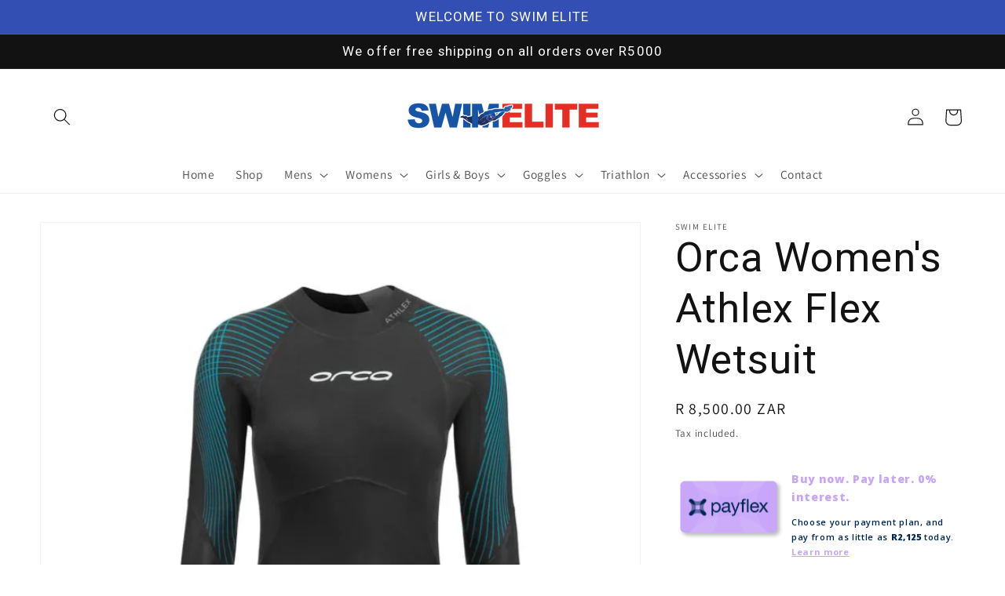

--- FILE ---
content_type: text/html; charset=utf-8
request_url: https://www.swimelite.co.za/products/orca-womens-athlex-flex-wetsuit
body_size: 26691
content:
<!doctype html>
<html class="no-js" lang="en">
  <head>
    <meta charset="utf-8">
    <meta http-equiv="X-UA-Compatible" content="IE=edge">
    <meta name="viewport" content="width=device-width,initial-scale=1">
    <meta name="theme-color" content="">
    <link rel="canonical" href="https://www.swimelite.co.za/products/orca-womens-athlex-flex-wetsuit">
    <link rel="preconnect" href="https://cdn.shopify.com" crossorigin><link rel="preconnect" href="https://fonts.shopifycdn.com" crossorigin><title>
      Orca Women&#39;s Athlex Flex Wetsuit
 &ndash; Swim Elite</title>

    
      <meta name="description" content="The Athlex Flex is a new (r)evolution of the Orca Equip. The new Athlex Flex triathlon wetsuit offers a combination of high elasticity and neutral buoyancy, for swimmers who are able to maintain a good position in the water without added buoyancy. The thin material in the upper body and medium-weight material in the le">
    

    

<meta property="og:site_name" content="Swim Elite">
<meta property="og:url" content="https://www.swimelite.co.za/products/orca-womens-athlex-flex-wetsuit">
<meta property="og:title" content="Orca Women&#39;s Athlex Flex Wetsuit">
<meta property="og:type" content="product">
<meta property="og:description" content="The Athlex Flex is a new (r)evolution of the Orca Equip. The new Athlex Flex triathlon wetsuit offers a combination of high elasticity and neutral buoyancy, for swimmers who are able to maintain a good position in the water without added buoyancy. The thin material in the upper body and medium-weight material in the le"><meta property="og:image" content="http://www.swimelite.co.za/cdn/shop/files/Screenshot2024-05-13at15.43.09.png?v=1715607843">
  <meta property="og:image:secure_url" content="https://www.swimelite.co.za/cdn/shop/files/Screenshot2024-05-13at15.43.09.png?v=1715607843">
  <meta property="og:image:width" content="756">
  <meta property="og:image:height" content="1304"><meta property="og:price:amount" content="8,500.00">
  <meta property="og:price:currency" content="ZAR"><meta name="twitter:card" content="summary_large_image">
<meta name="twitter:title" content="Orca Women&#39;s Athlex Flex Wetsuit">
<meta name="twitter:description" content="The Athlex Flex is a new (r)evolution of the Orca Equip. The new Athlex Flex triathlon wetsuit offers a combination of high elasticity and neutral buoyancy, for swimmers who are able to maintain a good position in the water without added buoyancy. The thin material in the upper body and medium-weight material in the le">


    <script src="//www.swimelite.co.za/cdn/shop/t/1/assets/global.js?v=135116476141006970691649924434" defer="defer"></script>
    <script>window.performance && window.performance.mark && window.performance.mark('shopify.content_for_header.start');</script><meta name="google-site-verification" content="hKM4AIrTIMEWSNeEkNsaSTxGDZK_xSCkigvwPbQLjSI">
<meta id="shopify-digital-wallet" name="shopify-digital-wallet" content="/63917621491/digital_wallets/dialog">
<link rel="alternate" type="application/json+oembed" href="https://www.swimelite.co.za/products/orca-womens-athlex-flex-wetsuit.oembed">
<script async="async" src="/checkouts/internal/preloads.js?locale=en-ZA"></script>
<script id="shopify-features" type="application/json">{"accessToken":"5f7f0cc5974d1bc14915db4aa81d2fb8","betas":["rich-media-storefront-analytics"],"domain":"www.swimelite.co.za","predictiveSearch":true,"shopId":63917621491,"locale":"en"}</script>
<script>var Shopify = Shopify || {};
Shopify.shop = "swim-elite.myshopify.com";
Shopify.locale = "en";
Shopify.currency = {"active":"ZAR","rate":"1.0"};
Shopify.country = "ZA";
Shopify.theme = {"name":"Dawn","id":132118053107,"schema_name":"Dawn","schema_version":"4.0.0","theme_store_id":887,"role":"main"};
Shopify.theme.handle = "null";
Shopify.theme.style = {"id":null,"handle":null};
Shopify.cdnHost = "www.swimelite.co.za/cdn";
Shopify.routes = Shopify.routes || {};
Shopify.routes.root = "/";</script>
<script type="module">!function(o){(o.Shopify=o.Shopify||{}).modules=!0}(window);</script>
<script>!function(o){function n(){var o=[];function n(){o.push(Array.prototype.slice.apply(arguments))}return n.q=o,n}var t=o.Shopify=o.Shopify||{};t.loadFeatures=n(),t.autoloadFeatures=n()}(window);</script>
<script id="shop-js-analytics" type="application/json">{"pageType":"product"}</script>
<script defer="defer" async type="module" src="//www.swimelite.co.za/cdn/shopifycloud/shop-js/modules/v2/client.init-shop-cart-sync_BT-GjEfc.en.esm.js"></script>
<script defer="defer" async type="module" src="//www.swimelite.co.za/cdn/shopifycloud/shop-js/modules/v2/chunk.common_D58fp_Oc.esm.js"></script>
<script defer="defer" async type="module" src="//www.swimelite.co.za/cdn/shopifycloud/shop-js/modules/v2/chunk.modal_xMitdFEc.esm.js"></script>
<script type="module">
  await import("//www.swimelite.co.za/cdn/shopifycloud/shop-js/modules/v2/client.init-shop-cart-sync_BT-GjEfc.en.esm.js");
await import("//www.swimelite.co.za/cdn/shopifycloud/shop-js/modules/v2/chunk.common_D58fp_Oc.esm.js");
await import("//www.swimelite.co.za/cdn/shopifycloud/shop-js/modules/v2/chunk.modal_xMitdFEc.esm.js");

  window.Shopify.SignInWithShop?.initShopCartSync?.({"fedCMEnabled":true,"windoidEnabled":true});

</script>
<script>(function() {
  var isLoaded = false;
  function asyncLoad() {
    if (isLoaded) return;
    isLoaded = true;
    var urls = ["https:\/\/omnisnippet1.com\/platforms\/shopify.js?source=scriptTag\u0026v=2025-05-15T12\u0026shop=swim-elite.myshopify.com"];
    for (var i = 0; i < urls.length; i++) {
      var s = document.createElement('script');
      s.type = 'text/javascript';
      s.async = true;
      s.src = urls[i];
      var x = document.getElementsByTagName('script')[0];
      x.parentNode.insertBefore(s, x);
    }
  };
  if(window.attachEvent) {
    window.attachEvent('onload', asyncLoad);
  } else {
    window.addEventListener('load', asyncLoad, false);
  }
})();</script>
<script id="__st">var __st={"a":63917621491,"offset":7200,"reqid":"460de24e-3a58-4c1e-b8d5-382b7aaa9803-1769146390","pageurl":"www.swimelite.co.za\/products\/orca-womens-athlex-flex-wetsuit","u":"db2505d25b63","p":"product","rtyp":"product","rid":8679628407027};</script>
<script>window.ShopifyPaypalV4VisibilityTracking = true;</script>
<script id="captcha-bootstrap">!function(){'use strict';const t='contact',e='account',n='new_comment',o=[[t,t],['blogs',n],['comments',n],[t,'customer']],c=[[e,'customer_login'],[e,'guest_login'],[e,'recover_customer_password'],[e,'create_customer']],r=t=>t.map((([t,e])=>`form[action*='/${t}']:not([data-nocaptcha='true']) input[name='form_type'][value='${e}']`)).join(','),a=t=>()=>t?[...document.querySelectorAll(t)].map((t=>t.form)):[];function s(){const t=[...o],e=r(t);return a(e)}const i='password',u='form_key',d=['recaptcha-v3-token','g-recaptcha-response','h-captcha-response',i],f=()=>{try{return window.sessionStorage}catch{return}},m='__shopify_v',_=t=>t.elements[u];function p(t,e,n=!1){try{const o=window.sessionStorage,c=JSON.parse(o.getItem(e)),{data:r}=function(t){const{data:e,action:n}=t;return t[m]||n?{data:e,action:n}:{data:t,action:n}}(c);for(const[e,n]of Object.entries(r))t.elements[e]&&(t.elements[e].value=n);n&&o.removeItem(e)}catch(o){console.error('form repopulation failed',{error:o})}}const l='form_type',E='cptcha';function T(t){t.dataset[E]=!0}const w=window,h=w.document,L='Shopify',v='ce_forms',y='captcha';let A=!1;((t,e)=>{const n=(g='f06e6c50-85a8-45c8-87d0-21a2b65856fe',I='https://cdn.shopify.com/shopifycloud/storefront-forms-hcaptcha/ce_storefront_forms_captcha_hcaptcha.v1.5.2.iife.js',D={infoText:'Protected by hCaptcha',privacyText:'Privacy',termsText:'Terms'},(t,e,n)=>{const o=w[L][v],c=o.bindForm;if(c)return c(t,g,e,D).then(n);var r;o.q.push([[t,g,e,D],n]),r=I,A||(h.body.append(Object.assign(h.createElement('script'),{id:'captcha-provider',async:!0,src:r})),A=!0)});var g,I,D;w[L]=w[L]||{},w[L][v]=w[L][v]||{},w[L][v].q=[],w[L][y]=w[L][y]||{},w[L][y].protect=function(t,e){n(t,void 0,e),T(t)},Object.freeze(w[L][y]),function(t,e,n,w,h,L){const[v,y,A,g]=function(t,e,n){const i=e?o:[],u=t?c:[],d=[...i,...u],f=r(d),m=r(i),_=r(d.filter((([t,e])=>n.includes(e))));return[a(f),a(m),a(_),s()]}(w,h,L),I=t=>{const e=t.target;return e instanceof HTMLFormElement?e:e&&e.form},D=t=>v().includes(t);t.addEventListener('submit',(t=>{const e=I(t);if(!e)return;const n=D(e)&&!e.dataset.hcaptchaBound&&!e.dataset.recaptchaBound,o=_(e),c=g().includes(e)&&(!o||!o.value);(n||c)&&t.preventDefault(),c&&!n&&(function(t){try{if(!f())return;!function(t){const e=f();if(!e)return;const n=_(t);if(!n)return;const o=n.value;o&&e.removeItem(o)}(t);const e=Array.from(Array(32),(()=>Math.random().toString(36)[2])).join('');!function(t,e){_(t)||t.append(Object.assign(document.createElement('input'),{type:'hidden',name:u})),t.elements[u].value=e}(t,e),function(t,e){const n=f();if(!n)return;const o=[...t.querySelectorAll(`input[type='${i}']`)].map((({name:t})=>t)),c=[...d,...o],r={};for(const[a,s]of new FormData(t).entries())c.includes(a)||(r[a]=s);n.setItem(e,JSON.stringify({[m]:1,action:t.action,data:r}))}(t,e)}catch(e){console.error('failed to persist form',e)}}(e),e.submit())}));const S=(t,e)=>{t&&!t.dataset[E]&&(n(t,e.some((e=>e===t))),T(t))};for(const o of['focusin','change'])t.addEventListener(o,(t=>{const e=I(t);D(e)&&S(e,y())}));const B=e.get('form_key'),M=e.get(l),P=B&&M;t.addEventListener('DOMContentLoaded',(()=>{const t=y();if(P)for(const e of t)e.elements[l].value===M&&p(e,B);[...new Set([...A(),...v().filter((t=>'true'===t.dataset.shopifyCaptcha))])].forEach((e=>S(e,t)))}))}(h,new URLSearchParams(w.location.search),n,t,e,['guest_login'])})(!0,!0)}();</script>
<script integrity="sha256-4kQ18oKyAcykRKYeNunJcIwy7WH5gtpwJnB7kiuLZ1E=" data-source-attribution="shopify.loadfeatures" defer="defer" src="//www.swimelite.co.za/cdn/shopifycloud/storefront/assets/storefront/load_feature-a0a9edcb.js" crossorigin="anonymous"></script>
<script data-source-attribution="shopify.dynamic_checkout.dynamic.init">var Shopify=Shopify||{};Shopify.PaymentButton=Shopify.PaymentButton||{isStorefrontPortableWallets:!0,init:function(){window.Shopify.PaymentButton.init=function(){};var t=document.createElement("script");t.src="https://www.swimelite.co.za/cdn/shopifycloud/portable-wallets/latest/portable-wallets.en.js",t.type="module",document.head.appendChild(t)}};
</script>
<script data-source-attribution="shopify.dynamic_checkout.buyer_consent">
  function portableWalletsHideBuyerConsent(e){var t=document.getElementById("shopify-buyer-consent"),n=document.getElementById("shopify-subscription-policy-button");t&&n&&(t.classList.add("hidden"),t.setAttribute("aria-hidden","true"),n.removeEventListener("click",e))}function portableWalletsShowBuyerConsent(e){var t=document.getElementById("shopify-buyer-consent"),n=document.getElementById("shopify-subscription-policy-button");t&&n&&(t.classList.remove("hidden"),t.removeAttribute("aria-hidden"),n.addEventListener("click",e))}window.Shopify?.PaymentButton&&(window.Shopify.PaymentButton.hideBuyerConsent=portableWalletsHideBuyerConsent,window.Shopify.PaymentButton.showBuyerConsent=portableWalletsShowBuyerConsent);
</script>
<script>
  function portableWalletsCleanup(e){e&&e.src&&console.error("Failed to load portable wallets script "+e.src);var t=document.querySelectorAll("shopify-accelerated-checkout .shopify-payment-button__skeleton, shopify-accelerated-checkout-cart .wallet-cart-button__skeleton"),e=document.getElementById("shopify-buyer-consent");for(let e=0;e<t.length;e++)t[e].remove();e&&e.remove()}function portableWalletsNotLoadedAsModule(e){e instanceof ErrorEvent&&"string"==typeof e.message&&e.message.includes("import.meta")&&"string"==typeof e.filename&&e.filename.includes("portable-wallets")&&(window.removeEventListener("error",portableWalletsNotLoadedAsModule),window.Shopify.PaymentButton.failedToLoad=e,"loading"===document.readyState?document.addEventListener("DOMContentLoaded",window.Shopify.PaymentButton.init):window.Shopify.PaymentButton.init())}window.addEventListener("error",portableWalletsNotLoadedAsModule);
</script>

<script type="module" src="https://www.swimelite.co.za/cdn/shopifycloud/portable-wallets/latest/portable-wallets.en.js" onError="portableWalletsCleanup(this)" crossorigin="anonymous"></script>
<script nomodule>
  document.addEventListener("DOMContentLoaded", portableWalletsCleanup);
</script>

<link id="shopify-accelerated-checkout-styles" rel="stylesheet" media="screen" href="https://www.swimelite.co.za/cdn/shopifycloud/portable-wallets/latest/accelerated-checkout-backwards-compat.css" crossorigin="anonymous">
<style id="shopify-accelerated-checkout-cart">
        #shopify-buyer-consent {
  margin-top: 1em;
  display: inline-block;
  width: 100%;
}

#shopify-buyer-consent.hidden {
  display: none;
}

#shopify-subscription-policy-button {
  background: none;
  border: none;
  padding: 0;
  text-decoration: underline;
  font-size: inherit;
  cursor: pointer;
}

#shopify-subscription-policy-button::before {
  box-shadow: none;
}

      </style>
<script id="sections-script" data-sections="main-product,product-recommendations,header,footer" defer="defer" src="//www.swimelite.co.za/cdn/shop/t/1/compiled_assets/scripts.js?v=449"></script>
<script>window.performance && window.performance.mark && window.performance.mark('shopify.content_for_header.end');</script>


    <style data-shopify>
      @font-face {
  font-family: Assistant;
  font-weight: 400;
  font-style: normal;
  font-display: swap;
  src: url("//www.swimelite.co.za/cdn/fonts/assistant/assistant_n4.9120912a469cad1cc292572851508ca49d12e768.woff2") format("woff2"),
       url("//www.swimelite.co.za/cdn/fonts/assistant/assistant_n4.6e9875ce64e0fefcd3f4446b7ec9036b3ddd2985.woff") format("woff");
}

      @font-face {
  font-family: Assistant;
  font-weight: 700;
  font-style: normal;
  font-display: swap;
  src: url("//www.swimelite.co.za/cdn/fonts/assistant/assistant_n7.bf44452348ec8b8efa3aa3068825305886b1c83c.woff2") format("woff2"),
       url("//www.swimelite.co.za/cdn/fonts/assistant/assistant_n7.0c887fee83f6b3bda822f1150b912c72da0f7b64.woff") format("woff");
}

      
      
      

      :root {
        --font-body-family: Assistant, sans-serif;
        --font-body-style: normal;
        --font-body-weight: 400;

        --font-heading-family: "system_ui", -apple-system, 'Segoe UI', Roboto, 'Helvetica Neue', 'Noto Sans', 'Liberation Sans', Arial, sans-serif, 'Apple Color Emoji', 'Segoe UI Emoji', 'Segoe UI Symbol', 'Noto Color Emoji';
        --font-heading-style: normal;
        --font-heading-weight: 400;

        --font-body-scale: 1.1;
        --font-heading-scale: 1.1818181818181819;

        --color-base-text: 18, 18, 18;
        --color-shadow: 18, 18, 18;
        --color-base-background-1: 255, 255, 255;
        --color-base-background-2: 243, 243, 243;
        --color-base-solid-button-labels: 255, 255, 255;
        --color-base-outline-button-labels: 18, 18, 18;
        --color-base-accent-1: 18, 18, 18;
        --color-base-accent-2: 51, 79, 180;
        --payment-terms-background-color: #ffffff;

        --gradient-base-background-1: #ffffff;
        --gradient-base-background-2: #f3f3f3;
        --gradient-base-accent-1: #121212;
        --gradient-base-accent-2: #334fb4;

        --media-padding: px;
        --media-border-opacity: 0.05;
        --media-border-width: 1px;
        --media-radius: 0px;
        --media-shadow-opacity: 0.0;
        --media-shadow-horizontal-offset: 0px;
        --media-shadow-vertical-offset: 4px;
        --media-shadow-blur-radius: 5px;

        --page-width: 120rem;
        --page-width-margin: 0rem;

        --card-image-padding: 0.0rem;
        --card-corner-radius: 0.0rem;
        --card-text-alignment: left;
        --card-border-width: 0.0rem;
        --card-border-opacity: 0.1;
        --card-shadow-opacity: 0.0;
        --card-shadow-horizontal-offset: 0.0rem;
        --card-shadow-vertical-offset: 0.4rem;
        --card-shadow-blur-radius: 0.5rem;

        --badge-corner-radius: 4.0rem;

        --popup-border-width: 1px;
        --popup-border-opacity: 0.1;
        --popup-corner-radius: 0px;
        --popup-shadow-opacity: 0.0;
        --popup-shadow-horizontal-offset: 0px;
        --popup-shadow-vertical-offset: 4px;
        --popup-shadow-blur-radius: 5px;

        --drawer-border-width: 1px;
        --drawer-border-opacity: 0.1;
        --drawer-shadow-opacity: 0.0;
        --drawer-shadow-horizontal-offset: 0px;
        --drawer-shadow-vertical-offset: 4px;
        --drawer-shadow-blur-radius: 5px;

        --spacing-sections-desktop: 0px;
        --spacing-sections-mobile: 0px;

        --grid-desktop-vertical-spacing: 8px;
        --grid-desktop-horizontal-spacing: 8px;
        --grid-mobile-vertical-spacing: 4px;
        --grid-mobile-horizontal-spacing: 4px;

        --text-boxes-border-opacity: 0.1;
        --text-boxes-border-width: 0px;
        --text-boxes-radius: 0px;
        --text-boxes-shadow-opacity: 0.0;
        --text-boxes-shadow-horizontal-offset: 0px;
        --text-boxes-shadow-vertical-offset: 4px;
        --text-boxes-shadow-blur-radius: 5px;

        --buttons-radius: 0px;
        --buttons-radius-outset: 0px;
        --buttons-border-width: 1px;
        --buttons-border-opacity: 1.0;
        --buttons-shadow-opacity: 0.0;
        --buttons-shadow-horizontal-offset: 0px;
        --buttons-shadow-vertical-offset: 4px;
        --buttons-shadow-blur-radius: 5px;
        --buttons-border-offset: 0px;

        --inputs-radius: 0px;
        --inputs-border-width: 1px;
        --inputs-border-opacity: 0.55;
        --inputs-shadow-opacity: 0.0;
        --inputs-shadow-horizontal-offset: 0px;
        --inputs-margin-offset: 0px;
        --inputs-shadow-vertical-offset: 4px;
        --inputs-shadow-blur-radius: 5px;
        --inputs-radius-outset: 0px;

        --variant-pills-radius: 40px;
        --variant-pills-border-width: 1px;
        --variant-pills-border-opacity: 0.55;
        --variant-pills-shadow-opacity: 0.0;
        --variant-pills-shadow-horizontal-offset: 0px;
        --variant-pills-shadow-vertical-offset: 4px;
        --variant-pills-shadow-blur-radius: 5px;
      }

      *,
      *::before,
      *::after {
        box-sizing: inherit;
      }

      html {
        box-sizing: border-box;
        font-size: calc(var(--font-body-scale) * 62.5%);
        height: 100%;
      }

      body {
        display: grid;
        grid-template-rows: auto auto 1fr auto;
        grid-template-columns: 100%;
        min-height: 100%;
        margin: 0;
        font-size: 1.5rem;
        letter-spacing: 0.06rem;
        line-height: calc(1 + 0.8 / var(--font-body-scale));
        font-family: var(--font-body-family);
        font-style: var(--font-body-style);
        font-weight: var(--font-body-weight);
      }

      @media screen and (min-width: 750px) {
        body {
          font-size: 1.6rem;
        }
      }
    </style>

    <link href="//www.swimelite.co.za/cdn/shop/t/1/assets/base.css?v=144997082486365258741649924448" rel="stylesheet" type="text/css" media="all" />
<link rel="preload" as="font" href="//www.swimelite.co.za/cdn/fonts/assistant/assistant_n4.9120912a469cad1cc292572851508ca49d12e768.woff2" type="font/woff2" crossorigin><link rel="stylesheet" href="//www.swimelite.co.za/cdn/shop/t/1/assets/component-predictive-search.css?v=165644661289088488651649924431" media="print" onload="this.media='all'"><script>document.documentElement.className = document.documentElement.className.replace('no-js', 'js');
    if (Shopify.designMode) {
      document.documentElement.classList.add('shopify-design-mode');
    }
    </script>
  <!-- BEGIN app block: shopify://apps/boostpop-popups-banners/blocks/app-embed/8b4a8c56-21b5-437e-95f9-cd5dc65ceb49 --><script>
    // Create app element in main document for widget to render to
    function createAppElement() {
        var appDiv = document.createElement('div');
        appDiv.id = 'boost-pop-container';
        appDiv.style = 'display: block !important';

        document.body.appendChild(appDiv);
    }

    // Load widget script and move to Shadow DOM after load
    function loadWidgetScript() {
        var script = document.createElement('script');

        script.src = 'https://cdn.shopify.com/extensions/019bc7a2-55ac-7a12-89a5-64876df14eba/boost-pop-up-21/assets/ap.min.js';
        script.async = true;

        document.head.appendChild(script);
    }

    function initializeApp() {
        createAppElement();
        loadWidgetScript();
    }

    // Execute immediately if DOM is already loaded, otherwise wait for DOMContentLoaded
    if (document.readyState === 'loading') {
        document.addEventListener('DOMContentLoaded', initializeApp);
    } else {
        initializeApp();
    }
</script>

<script src="https://cdn.shopify.com/extensions/019bc7a2-55ac-7a12-89a5-64876df14eba/boost-pop-up-21/assets/polyfill.min.js" async></script>
<script src="https://cdn.shopify.com/extensions/019bc7a2-55ac-7a12-89a5-64876df14eba/boost-pop-up-21/assets/maska.js" async></script>

<script>
    // Function to make IE9+ support forEach:
    if (window.NodeList && !NodeList.prototype.forEach) {
        NodeList.prototype.forEach = Array.prototype.forEach;
    }
</script>

<!-- END app block --><script src="https://cdn.shopify.com/extensions/019bc7a2-55ac-7a12-89a5-64876df14eba/boost-pop-up-21/assets/ab.min.js" type="text/javascript" defer="defer"></script>
<link href="https://cdn.shopify.com/extensions/019bc7a2-55ac-7a12-89a5-64876df14eba/boost-pop-up-21/assets/ab.min.css" rel="stylesheet" type="text/css" media="all">
<link href="https://monorail-edge.shopifysvc.com" rel="dns-prefetch">
<script>(function(){if ("sendBeacon" in navigator && "performance" in window) {try {var session_token_from_headers = performance.getEntriesByType('navigation')[0].serverTiming.find(x => x.name == '_s').description;} catch {var session_token_from_headers = undefined;}var session_cookie_matches = document.cookie.match(/_shopify_s=([^;]*)/);var session_token_from_cookie = session_cookie_matches && session_cookie_matches.length === 2 ? session_cookie_matches[1] : "";var session_token = session_token_from_headers || session_token_from_cookie || "";function handle_abandonment_event(e) {var entries = performance.getEntries().filter(function(entry) {return /monorail-edge.shopifysvc.com/.test(entry.name);});if (!window.abandonment_tracked && entries.length === 0) {window.abandonment_tracked = true;var currentMs = Date.now();var navigation_start = performance.timing.navigationStart;var payload = {shop_id: 63917621491,url: window.location.href,navigation_start,duration: currentMs - navigation_start,session_token,page_type: "product"};window.navigator.sendBeacon("https://monorail-edge.shopifysvc.com/v1/produce", JSON.stringify({schema_id: "online_store_buyer_site_abandonment/1.1",payload: payload,metadata: {event_created_at_ms: currentMs,event_sent_at_ms: currentMs}}));}}window.addEventListener('pagehide', handle_abandonment_event);}}());</script>
<script id="web-pixels-manager-setup">(function e(e,d,r,n,o){if(void 0===o&&(o={}),!Boolean(null===(a=null===(i=window.Shopify)||void 0===i?void 0:i.analytics)||void 0===a?void 0:a.replayQueue)){var i,a;window.Shopify=window.Shopify||{};var t=window.Shopify;t.analytics=t.analytics||{};var s=t.analytics;s.replayQueue=[],s.publish=function(e,d,r){return s.replayQueue.push([e,d,r]),!0};try{self.performance.mark("wpm:start")}catch(e){}var l=function(){var e={modern:/Edge?\/(1{2}[4-9]|1[2-9]\d|[2-9]\d{2}|\d{4,})\.\d+(\.\d+|)|Firefox\/(1{2}[4-9]|1[2-9]\d|[2-9]\d{2}|\d{4,})\.\d+(\.\d+|)|Chrom(ium|e)\/(9{2}|\d{3,})\.\d+(\.\d+|)|(Maci|X1{2}).+ Version\/(15\.\d+|(1[6-9]|[2-9]\d|\d{3,})\.\d+)([,.]\d+|)( \(\w+\)|)( Mobile\/\w+|) Safari\/|Chrome.+OPR\/(9{2}|\d{3,})\.\d+\.\d+|(CPU[ +]OS|iPhone[ +]OS|CPU[ +]iPhone|CPU IPhone OS|CPU iPad OS)[ +]+(15[._]\d+|(1[6-9]|[2-9]\d|\d{3,})[._]\d+)([._]\d+|)|Android:?[ /-](13[3-9]|1[4-9]\d|[2-9]\d{2}|\d{4,})(\.\d+|)(\.\d+|)|Android.+Firefox\/(13[5-9]|1[4-9]\d|[2-9]\d{2}|\d{4,})\.\d+(\.\d+|)|Android.+Chrom(ium|e)\/(13[3-9]|1[4-9]\d|[2-9]\d{2}|\d{4,})\.\d+(\.\d+|)|SamsungBrowser\/([2-9]\d|\d{3,})\.\d+/,legacy:/Edge?\/(1[6-9]|[2-9]\d|\d{3,})\.\d+(\.\d+|)|Firefox\/(5[4-9]|[6-9]\d|\d{3,})\.\d+(\.\d+|)|Chrom(ium|e)\/(5[1-9]|[6-9]\d|\d{3,})\.\d+(\.\d+|)([\d.]+$|.*Safari\/(?![\d.]+ Edge\/[\d.]+$))|(Maci|X1{2}).+ Version\/(10\.\d+|(1[1-9]|[2-9]\d|\d{3,})\.\d+)([,.]\d+|)( \(\w+\)|)( Mobile\/\w+|) Safari\/|Chrome.+OPR\/(3[89]|[4-9]\d|\d{3,})\.\d+\.\d+|(CPU[ +]OS|iPhone[ +]OS|CPU[ +]iPhone|CPU IPhone OS|CPU iPad OS)[ +]+(10[._]\d+|(1[1-9]|[2-9]\d|\d{3,})[._]\d+)([._]\d+|)|Android:?[ /-](13[3-9]|1[4-9]\d|[2-9]\d{2}|\d{4,})(\.\d+|)(\.\d+|)|Mobile Safari.+OPR\/([89]\d|\d{3,})\.\d+\.\d+|Android.+Firefox\/(13[5-9]|1[4-9]\d|[2-9]\d{2}|\d{4,})\.\d+(\.\d+|)|Android.+Chrom(ium|e)\/(13[3-9]|1[4-9]\d|[2-9]\d{2}|\d{4,})\.\d+(\.\d+|)|Android.+(UC? ?Browser|UCWEB|U3)[ /]?(15\.([5-9]|\d{2,})|(1[6-9]|[2-9]\d|\d{3,})\.\d+)\.\d+|SamsungBrowser\/(5\.\d+|([6-9]|\d{2,})\.\d+)|Android.+MQ{2}Browser\/(14(\.(9|\d{2,})|)|(1[5-9]|[2-9]\d|\d{3,})(\.\d+|))(\.\d+|)|K[Aa][Ii]OS\/(3\.\d+|([4-9]|\d{2,})\.\d+)(\.\d+|)/},d=e.modern,r=e.legacy,n=navigator.userAgent;return n.match(d)?"modern":n.match(r)?"legacy":"unknown"}(),u="modern"===l?"modern":"legacy",c=(null!=n?n:{modern:"",legacy:""})[u],f=function(e){return[e.baseUrl,"/wpm","/b",e.hashVersion,"modern"===e.buildTarget?"m":"l",".js"].join("")}({baseUrl:d,hashVersion:r,buildTarget:u}),m=function(e){var d=e.version,r=e.bundleTarget,n=e.surface,o=e.pageUrl,i=e.monorailEndpoint;return{emit:function(e){var a=e.status,t=e.errorMsg,s=(new Date).getTime(),l=JSON.stringify({metadata:{event_sent_at_ms:s},events:[{schema_id:"web_pixels_manager_load/3.1",payload:{version:d,bundle_target:r,page_url:o,status:a,surface:n,error_msg:t},metadata:{event_created_at_ms:s}}]});if(!i)return console&&console.warn&&console.warn("[Web Pixels Manager] No Monorail endpoint provided, skipping logging."),!1;try{return self.navigator.sendBeacon.bind(self.navigator)(i,l)}catch(e){}var u=new XMLHttpRequest;try{return u.open("POST",i,!0),u.setRequestHeader("Content-Type","text/plain"),u.send(l),!0}catch(e){return console&&console.warn&&console.warn("[Web Pixels Manager] Got an unhandled error while logging to Monorail."),!1}}}}({version:r,bundleTarget:l,surface:e.surface,pageUrl:self.location.href,monorailEndpoint:e.monorailEndpoint});try{o.browserTarget=l,function(e){var d=e.src,r=e.async,n=void 0===r||r,o=e.onload,i=e.onerror,a=e.sri,t=e.scriptDataAttributes,s=void 0===t?{}:t,l=document.createElement("script"),u=document.querySelector("head"),c=document.querySelector("body");if(l.async=n,l.src=d,a&&(l.integrity=a,l.crossOrigin="anonymous"),s)for(var f in s)if(Object.prototype.hasOwnProperty.call(s,f))try{l.dataset[f]=s[f]}catch(e){}if(o&&l.addEventListener("load",o),i&&l.addEventListener("error",i),u)u.appendChild(l);else{if(!c)throw new Error("Did not find a head or body element to append the script");c.appendChild(l)}}({src:f,async:!0,onload:function(){if(!function(){var e,d;return Boolean(null===(d=null===(e=window.Shopify)||void 0===e?void 0:e.analytics)||void 0===d?void 0:d.initialized)}()){var d=window.webPixelsManager.init(e)||void 0;if(d){var r=window.Shopify.analytics;r.replayQueue.forEach((function(e){var r=e[0],n=e[1],o=e[2];d.publishCustomEvent(r,n,o)})),r.replayQueue=[],r.publish=d.publishCustomEvent,r.visitor=d.visitor,r.initialized=!0}}},onerror:function(){return m.emit({status:"failed",errorMsg:"".concat(f," has failed to load")})},sri:function(e){var d=/^sha384-[A-Za-z0-9+/=]+$/;return"string"==typeof e&&d.test(e)}(c)?c:"",scriptDataAttributes:o}),m.emit({status:"loading"})}catch(e){m.emit({status:"failed",errorMsg:(null==e?void 0:e.message)||"Unknown error"})}}})({shopId: 63917621491,storefrontBaseUrl: "https://www.swimelite.co.za",extensionsBaseUrl: "https://extensions.shopifycdn.com/cdn/shopifycloud/web-pixels-manager",monorailEndpoint: "https://monorail-edge.shopifysvc.com/unstable/produce_batch",surface: "storefront-renderer",enabledBetaFlags: ["2dca8a86"],webPixelsConfigList: [{"id":"shopify-app-pixel","configuration":"{}","eventPayloadVersion":"v1","runtimeContext":"STRICT","scriptVersion":"0450","apiClientId":"shopify-pixel","type":"APP","privacyPurposes":["ANALYTICS","MARKETING"]},{"id":"shopify-custom-pixel","eventPayloadVersion":"v1","runtimeContext":"LAX","scriptVersion":"0450","apiClientId":"shopify-pixel","type":"CUSTOM","privacyPurposes":["ANALYTICS","MARKETING"]}],isMerchantRequest: false,initData: {"shop":{"name":"Swim Elite","paymentSettings":{"currencyCode":"ZAR"},"myshopifyDomain":"swim-elite.myshopify.com","countryCode":"ZA","storefrontUrl":"https:\/\/www.swimelite.co.za"},"customer":null,"cart":null,"checkout":null,"productVariants":[{"price":{"amount":8500.0,"currencyCode":"ZAR"},"product":{"title":"Orca Women's Athlex Flex Wetsuit","vendor":"Swim Elite","id":"8679628407027","untranslatedTitle":"Orca Women's Athlex Flex Wetsuit","url":"\/products\/orca-womens-athlex-flex-wetsuit","type":"Wetsuit"},"id":"45641770205427","image":{"src":"\/\/www.swimelite.co.za\/cdn\/shop\/files\/Screenshot2024-05-13at15.43.09.png?v=1715607843"},"sku":"","title":"XS","untranslatedTitle":"XS"},{"price":{"amount":8500.0,"currencyCode":"ZAR"},"product":{"title":"Orca Women's Athlex Flex Wetsuit","vendor":"Swim Elite","id":"8679628407027","untranslatedTitle":"Orca Women's Athlex Flex Wetsuit","url":"\/products\/orca-womens-athlex-flex-wetsuit","type":"Wetsuit"},"id":"45641770238195","image":{"src":"\/\/www.swimelite.co.za\/cdn\/shop\/files\/Screenshot2024-05-13at15.43.09.png?v=1715607843"},"sku":"","title":"S","untranslatedTitle":"S"},{"price":{"amount":8500.0,"currencyCode":"ZAR"},"product":{"title":"Orca Women's Athlex Flex Wetsuit","vendor":"Swim Elite","id":"8679628407027","untranslatedTitle":"Orca Women's Athlex Flex Wetsuit","url":"\/products\/orca-womens-athlex-flex-wetsuit","type":"Wetsuit"},"id":"45641763356915","image":{"src":"\/\/www.swimelite.co.za\/cdn\/shop\/files\/Screenshot2024-05-13at15.43.09.png?v=1715607843"},"sku":null,"title":"M","untranslatedTitle":"M"},{"price":{"amount":8500.0,"currencyCode":"ZAR"},"product":{"title":"Orca Women's Athlex Flex Wetsuit","vendor":"Swim Elite","id":"8679628407027","untranslatedTitle":"Orca Women's Athlex Flex Wetsuit","url":"\/products\/orca-womens-athlex-flex-wetsuit","type":"Wetsuit"},"id":"45641770270963","image":{"src":"\/\/www.swimelite.co.za\/cdn\/shop\/files\/Screenshot2024-05-13at15.43.09.png?v=1715607843"},"sku":"","title":"L","untranslatedTitle":"L"}],"purchasingCompany":null},},"https://www.swimelite.co.za/cdn","fcfee988w5aeb613cpc8e4bc33m6693e112",{"modern":"","legacy":""},{"shopId":"63917621491","storefrontBaseUrl":"https:\/\/www.swimelite.co.za","extensionBaseUrl":"https:\/\/extensions.shopifycdn.com\/cdn\/shopifycloud\/web-pixels-manager","surface":"storefront-renderer","enabledBetaFlags":"[\"2dca8a86\"]","isMerchantRequest":"false","hashVersion":"fcfee988w5aeb613cpc8e4bc33m6693e112","publish":"custom","events":"[[\"page_viewed\",{}],[\"product_viewed\",{\"productVariant\":{\"price\":{\"amount\":8500.0,\"currencyCode\":\"ZAR\"},\"product\":{\"title\":\"Orca Women's Athlex Flex Wetsuit\",\"vendor\":\"Swim Elite\",\"id\":\"8679628407027\",\"untranslatedTitle\":\"Orca Women's Athlex Flex Wetsuit\",\"url\":\"\/products\/orca-womens-athlex-flex-wetsuit\",\"type\":\"Wetsuit\"},\"id\":\"45641770205427\",\"image\":{\"src\":\"\/\/www.swimelite.co.za\/cdn\/shop\/files\/Screenshot2024-05-13at15.43.09.png?v=1715607843\"},\"sku\":\"\",\"title\":\"XS\",\"untranslatedTitle\":\"XS\"}}]]"});</script><script>
  window.ShopifyAnalytics = window.ShopifyAnalytics || {};
  window.ShopifyAnalytics.meta = window.ShopifyAnalytics.meta || {};
  window.ShopifyAnalytics.meta.currency = 'ZAR';
  var meta = {"product":{"id":8679628407027,"gid":"gid:\/\/shopify\/Product\/8679628407027","vendor":"Swim Elite","type":"Wetsuit","handle":"orca-womens-athlex-flex-wetsuit","variants":[{"id":45641770205427,"price":850000,"name":"Orca Women's Athlex Flex Wetsuit - XS","public_title":"XS","sku":""},{"id":45641770238195,"price":850000,"name":"Orca Women's Athlex Flex Wetsuit - S","public_title":"S","sku":""},{"id":45641763356915,"price":850000,"name":"Orca Women's Athlex Flex Wetsuit - M","public_title":"M","sku":null},{"id":45641770270963,"price":850000,"name":"Orca Women's Athlex Flex Wetsuit - L","public_title":"L","sku":""}],"remote":false},"page":{"pageType":"product","resourceType":"product","resourceId":8679628407027,"requestId":"460de24e-3a58-4c1e-b8d5-382b7aaa9803-1769146390"}};
  for (var attr in meta) {
    window.ShopifyAnalytics.meta[attr] = meta[attr];
  }
</script>
<script class="analytics">
  (function () {
    var customDocumentWrite = function(content) {
      var jquery = null;

      if (window.jQuery) {
        jquery = window.jQuery;
      } else if (window.Checkout && window.Checkout.$) {
        jquery = window.Checkout.$;
      }

      if (jquery) {
        jquery('body').append(content);
      }
    };

    var hasLoggedConversion = function(token) {
      if (token) {
        return document.cookie.indexOf('loggedConversion=' + token) !== -1;
      }
      return false;
    }

    var setCookieIfConversion = function(token) {
      if (token) {
        var twoMonthsFromNow = new Date(Date.now());
        twoMonthsFromNow.setMonth(twoMonthsFromNow.getMonth() + 2);

        document.cookie = 'loggedConversion=' + token + '; expires=' + twoMonthsFromNow;
      }
    }

    var trekkie = window.ShopifyAnalytics.lib = window.trekkie = window.trekkie || [];
    if (trekkie.integrations) {
      return;
    }
    trekkie.methods = [
      'identify',
      'page',
      'ready',
      'track',
      'trackForm',
      'trackLink'
    ];
    trekkie.factory = function(method) {
      return function() {
        var args = Array.prototype.slice.call(arguments);
        args.unshift(method);
        trekkie.push(args);
        return trekkie;
      };
    };
    for (var i = 0; i < trekkie.methods.length; i++) {
      var key = trekkie.methods[i];
      trekkie[key] = trekkie.factory(key);
    }
    trekkie.load = function(config) {
      trekkie.config = config || {};
      trekkie.config.initialDocumentCookie = document.cookie;
      var first = document.getElementsByTagName('script')[0];
      var script = document.createElement('script');
      script.type = 'text/javascript';
      script.onerror = function(e) {
        var scriptFallback = document.createElement('script');
        scriptFallback.type = 'text/javascript';
        scriptFallback.onerror = function(error) {
                var Monorail = {
      produce: function produce(monorailDomain, schemaId, payload) {
        var currentMs = new Date().getTime();
        var event = {
          schema_id: schemaId,
          payload: payload,
          metadata: {
            event_created_at_ms: currentMs,
            event_sent_at_ms: currentMs
          }
        };
        return Monorail.sendRequest("https://" + monorailDomain + "/v1/produce", JSON.stringify(event));
      },
      sendRequest: function sendRequest(endpointUrl, payload) {
        // Try the sendBeacon API
        if (window && window.navigator && typeof window.navigator.sendBeacon === 'function' && typeof window.Blob === 'function' && !Monorail.isIos12()) {
          var blobData = new window.Blob([payload], {
            type: 'text/plain'
          });

          if (window.navigator.sendBeacon(endpointUrl, blobData)) {
            return true;
          } // sendBeacon was not successful

        } // XHR beacon

        var xhr = new XMLHttpRequest();

        try {
          xhr.open('POST', endpointUrl);
          xhr.setRequestHeader('Content-Type', 'text/plain');
          xhr.send(payload);
        } catch (e) {
          console.log(e);
        }

        return false;
      },
      isIos12: function isIos12() {
        return window.navigator.userAgent.lastIndexOf('iPhone; CPU iPhone OS 12_') !== -1 || window.navigator.userAgent.lastIndexOf('iPad; CPU OS 12_') !== -1;
      }
    };
    Monorail.produce('monorail-edge.shopifysvc.com',
      'trekkie_storefront_load_errors/1.1',
      {shop_id: 63917621491,
      theme_id: 132118053107,
      app_name: "storefront",
      context_url: window.location.href,
      source_url: "//www.swimelite.co.za/cdn/s/trekkie.storefront.8d95595f799fbf7e1d32231b9a28fd43b70c67d3.min.js"});

        };
        scriptFallback.async = true;
        scriptFallback.src = '//www.swimelite.co.za/cdn/s/trekkie.storefront.8d95595f799fbf7e1d32231b9a28fd43b70c67d3.min.js';
        first.parentNode.insertBefore(scriptFallback, first);
      };
      script.async = true;
      script.src = '//www.swimelite.co.za/cdn/s/trekkie.storefront.8d95595f799fbf7e1d32231b9a28fd43b70c67d3.min.js';
      first.parentNode.insertBefore(script, first);
    };
    trekkie.load(
      {"Trekkie":{"appName":"storefront","development":false,"defaultAttributes":{"shopId":63917621491,"isMerchantRequest":null,"themeId":132118053107,"themeCityHash":"16466533658871678609","contentLanguage":"en","currency":"ZAR","eventMetadataId":"19f2833e-ddd8-47e7-af89-9b37b0aaa829"},"isServerSideCookieWritingEnabled":true,"monorailRegion":"shop_domain","enabledBetaFlags":["65f19447"]},"Session Attribution":{},"S2S":{"facebookCapiEnabled":false,"source":"trekkie-storefront-renderer","apiClientId":580111}}
    );

    var loaded = false;
    trekkie.ready(function() {
      if (loaded) return;
      loaded = true;

      window.ShopifyAnalytics.lib = window.trekkie;

      var originalDocumentWrite = document.write;
      document.write = customDocumentWrite;
      try { window.ShopifyAnalytics.merchantGoogleAnalytics.call(this); } catch(error) {};
      document.write = originalDocumentWrite;

      window.ShopifyAnalytics.lib.page(null,{"pageType":"product","resourceType":"product","resourceId":8679628407027,"requestId":"460de24e-3a58-4c1e-b8d5-382b7aaa9803-1769146390","shopifyEmitted":true});

      var match = window.location.pathname.match(/checkouts\/(.+)\/(thank_you|post_purchase)/)
      var token = match? match[1]: undefined;
      if (!hasLoggedConversion(token)) {
        setCookieIfConversion(token);
        window.ShopifyAnalytics.lib.track("Viewed Product",{"currency":"ZAR","variantId":45641770205427,"productId":8679628407027,"productGid":"gid:\/\/shopify\/Product\/8679628407027","name":"Orca Women's Athlex Flex Wetsuit - XS","price":"8500.00","sku":"","brand":"Swim Elite","variant":"XS","category":"Wetsuit","nonInteraction":true,"remote":false},undefined,undefined,{"shopifyEmitted":true});
      window.ShopifyAnalytics.lib.track("monorail:\/\/trekkie_storefront_viewed_product\/1.1",{"currency":"ZAR","variantId":45641770205427,"productId":8679628407027,"productGid":"gid:\/\/shopify\/Product\/8679628407027","name":"Orca Women's Athlex Flex Wetsuit - XS","price":"8500.00","sku":"","brand":"Swim Elite","variant":"XS","category":"Wetsuit","nonInteraction":true,"remote":false,"referer":"https:\/\/www.swimelite.co.za\/products\/orca-womens-athlex-flex-wetsuit"});
      }
    });


        var eventsListenerScript = document.createElement('script');
        eventsListenerScript.async = true;
        eventsListenerScript.src = "//www.swimelite.co.za/cdn/shopifycloud/storefront/assets/shop_events_listener-3da45d37.js";
        document.getElementsByTagName('head')[0].appendChild(eventsListenerScript);

})();</script>
<script
  defer
  src="https://www.swimelite.co.za/cdn/shopifycloud/perf-kit/shopify-perf-kit-3.0.4.min.js"
  data-application="storefront-renderer"
  data-shop-id="63917621491"
  data-render-region="gcp-us-central1"
  data-page-type="product"
  data-theme-instance-id="132118053107"
  data-theme-name="Dawn"
  data-theme-version="4.0.0"
  data-monorail-region="shop_domain"
  data-resource-timing-sampling-rate="10"
  data-shs="true"
  data-shs-beacon="true"
  data-shs-export-with-fetch="true"
  data-shs-logs-sample-rate="1"
  data-shs-beacon-endpoint="https://www.swimelite.co.za/api/collect"
></script>
</head>

  <body class="gradient">
    <a class="skip-to-content-link button visually-hidden" href="#MainContent">
      Skip to content
    </a>

    <div id="shopify-section-announcement-bar" class="shopify-section"><div class="announcement-bar color-accent-2 gradient" role="region" aria-label="Announcement" ><p class="announcement-bar__message h5">
                WELCOME TO SWIM ELITE
</p></div><div class="announcement-bar color-accent-1 gradient" role="region" aria-label="Announcement" ><p class="announcement-bar__message h5">
                We offer free shipping on all orders over R5000
</p></div>
</div>
    <div id="shopify-section-header" class="shopify-section section-header"><link rel="stylesheet" href="//www.swimelite.co.za/cdn/shop/t/1/assets/component-list-menu.css?v=129267058877082496571649924437" media="print" onload="this.media='all'">
<link rel="stylesheet" href="//www.swimelite.co.za/cdn/shop/t/1/assets/component-search.css?v=96455689198851321781649924423" media="print" onload="this.media='all'">
<link rel="stylesheet" href="//www.swimelite.co.za/cdn/shop/t/1/assets/component-menu-drawer.css?v=126731818748055994231649924427" media="print" onload="this.media='all'">
<link rel="stylesheet" href="//www.swimelite.co.za/cdn/shop/t/1/assets/component-cart-notification.css?v=107019900565326663291649924420" media="print" onload="this.media='all'">
<link rel="stylesheet" href="//www.swimelite.co.za/cdn/shop/t/1/assets/component-cart-items.css?v=35224266443739369591649924449" media="print" onload="this.media='all'"><link rel="stylesheet" href="//www.swimelite.co.za/cdn/shop/t/1/assets/component-price.css?v=112673864592427438181649924427" media="print" onload="this.media='all'">
  <link rel="stylesheet" href="//www.swimelite.co.za/cdn/shop/t/1/assets/component-loading-overlay.css?v=167310470843593579841649924452" media="print" onload="this.media='all'"><noscript><link href="//www.swimelite.co.za/cdn/shop/t/1/assets/component-list-menu.css?v=129267058877082496571649924437" rel="stylesheet" type="text/css" media="all" /></noscript>
<noscript><link href="//www.swimelite.co.za/cdn/shop/t/1/assets/component-search.css?v=96455689198851321781649924423" rel="stylesheet" type="text/css" media="all" /></noscript>
<noscript><link href="//www.swimelite.co.za/cdn/shop/t/1/assets/component-menu-drawer.css?v=126731818748055994231649924427" rel="stylesheet" type="text/css" media="all" /></noscript>
<noscript><link href="//www.swimelite.co.za/cdn/shop/t/1/assets/component-cart-notification.css?v=107019900565326663291649924420" rel="stylesheet" type="text/css" media="all" /></noscript>
<noscript><link href="//www.swimelite.co.za/cdn/shop/t/1/assets/component-cart-items.css?v=35224266443739369591649924449" rel="stylesheet" type="text/css" media="all" /></noscript>

<style>
  header-drawer {
    justify-self: start;
    margin-left: -1.2rem;
  }

  @media screen and (min-width: 990px) {
    header-drawer {
      display: none;
    }
  }

  .menu-drawer-container {
    display: flex;
  }

  .list-menu {
    list-style: none;
    padding: 0;
    margin: 0;
  }

  .list-menu--inline {
    display: inline-flex;
    flex-wrap: wrap;
  }

  summary.list-menu__item {
    padding-right: 2.7rem;
  }

  .list-menu__item {
    display: flex;
    align-items: center;
    line-height: calc(1 + 0.3 / var(--font-body-scale));
  }

  .list-menu__item--link {
    text-decoration: none;
    padding-bottom: 1rem;
    padding-top: 1rem;
    line-height: calc(1 + 0.8 / var(--font-body-scale));
  }

  @media screen and (min-width: 750px) {
    .list-menu__item--link {
      padding-bottom: 0.5rem;
      padding-top: 0.5rem;
    }
  }
</style><style data-shopify>.section-header {
    margin-bottom: 0px;
  }

  @media screen and (min-width: 750px) {
    .section-header {
      margin-bottom: 0px;
    }
  }</style><script src="//www.swimelite.co.za/cdn/shop/t/1/assets/details-disclosure.js?v=93827620636443844781649924445" defer="defer"></script>
<script src="//www.swimelite.co.za/cdn/shop/t/1/assets/details-modal.js?v=4511761896672669691649924445" defer="defer"></script>
<script src="//www.swimelite.co.za/cdn/shop/t/1/assets/cart-notification.js?v=110464945634282900951649924425" defer="defer"></script>

<svg xmlns="http://www.w3.org/2000/svg" class="hidden">
  <symbol id="icon-search" viewbox="0 0 18 19" fill="none">
    <path fill-rule="evenodd" clip-rule="evenodd" d="M11.03 11.68A5.784 5.784 0 112.85 3.5a5.784 5.784 0 018.18 8.18zm.26 1.12a6.78 6.78 0 11.72-.7l5.4 5.4a.5.5 0 11-.71.7l-5.41-5.4z" fill="currentColor"/>
  </symbol>

  <symbol id="icon-close" class="icon icon-close" fill="none" viewBox="0 0 18 17">
    <path d="M.865 15.978a.5.5 0 00.707.707l7.433-7.431 7.579 7.282a.501.501 0 00.846-.37.5.5 0 00-.153-.351L9.712 8.546l7.417-7.416a.5.5 0 10-.707-.708L8.991 7.853 1.413.573a.5.5 0 10-.693.72l7.563 7.268-7.418 7.417z" fill="currentColor">
  </symbol>
</svg>
<div class="header-wrapper color-background-1 gradient header-wrapper--border-bottom">
  <header class="header header--top-center page-width header--has-menu"><header-drawer data-breakpoint="tablet">
        <details id="Details-menu-drawer-container" class="menu-drawer-container">
          <summary class="header__icon header__icon--menu header__icon--summary link focus-inset" aria-label="Menu">
            <span>
              <svg xmlns="http://www.w3.org/2000/svg" aria-hidden="true" focusable="false" role="presentation" class="icon icon-hamburger" fill="none" viewBox="0 0 18 16">
  <path d="M1 .5a.5.5 0 100 1h15.71a.5.5 0 000-1H1zM.5 8a.5.5 0 01.5-.5h15.71a.5.5 0 010 1H1A.5.5 0 01.5 8zm0 7a.5.5 0 01.5-.5h15.71a.5.5 0 010 1H1a.5.5 0 01-.5-.5z" fill="currentColor">
</svg>

              <svg xmlns="http://www.w3.org/2000/svg" aria-hidden="true" focusable="false" role="presentation" class="icon icon-close" fill="none" viewBox="0 0 18 17">
  <path d="M.865 15.978a.5.5 0 00.707.707l7.433-7.431 7.579 7.282a.501.501 0 00.846-.37.5.5 0 00-.153-.351L9.712 8.546l7.417-7.416a.5.5 0 10-.707-.708L8.991 7.853 1.413.573a.5.5 0 10-.693.72l7.563 7.268-7.418 7.417z" fill="currentColor">
</svg>

            </span>
          </summary>
          <div id="menu-drawer" class="menu-drawer motion-reduce" tabindex="-1">
            <div class="menu-drawer__inner-container">
              <div class="menu-drawer__navigation-container">
                <nav class="menu-drawer__navigation">
                  <ul class="menu-drawer__menu list-menu" role="list"><li><a href="/" class="menu-drawer__menu-item list-menu__item link link--text focus-inset">
                            Home
                          </a></li><li><a href="/collections/all" class="menu-drawer__menu-item list-menu__item link link--text focus-inset">
                            Shop
                          </a></li><li><details id="Details-menu-drawer-menu-item-3">
                            <summary class="menu-drawer__menu-item list-menu__item link link--text focus-inset">
                              Mens
                              <svg viewBox="0 0 14 10" fill="none" aria-hidden="true" focusable="false" role="presentation" class="icon icon-arrow" xmlns="http://www.w3.org/2000/svg">
  <path fill-rule="evenodd" clip-rule="evenodd" d="M8.537.808a.5.5 0 01.817-.162l4 4a.5.5 0 010 .708l-4 4a.5.5 0 11-.708-.708L11.793 5.5H1a.5.5 0 010-1h10.793L8.646 1.354a.5.5 0 01-.109-.546z" fill="currentColor">
</svg>

                              <svg aria-hidden="true" focusable="false" role="presentation" class="icon icon-caret" viewBox="0 0 10 6">
  <path fill-rule="evenodd" clip-rule="evenodd" d="M9.354.646a.5.5 0 00-.708 0L5 4.293 1.354.646a.5.5 0 00-.708.708l4 4a.5.5 0 00.708 0l4-4a.5.5 0 000-.708z" fill="currentColor">
</svg>

                            </summary>
                            <div id="link-Mens" class="menu-drawer__submenu motion-reduce" tabindex="-1">
                              <div class="menu-drawer__inner-submenu">
                                <button class="menu-drawer__close-button link link--text focus-inset" aria-expanded="true">
                                  <svg viewBox="0 0 14 10" fill="none" aria-hidden="true" focusable="false" role="presentation" class="icon icon-arrow" xmlns="http://www.w3.org/2000/svg">
  <path fill-rule="evenodd" clip-rule="evenodd" d="M8.537.808a.5.5 0 01.817-.162l4 4a.5.5 0 010 .708l-4 4a.5.5 0 11-.708-.708L11.793 5.5H1a.5.5 0 010-1h10.793L8.646 1.354a.5.5 0 01-.109-.546z" fill="currentColor">
</svg>

                                  Mens
                                </button>
                                <ul class="menu-drawer__menu list-menu" role="list" tabindex="-1"><li><details id="Details-menu-drawer-submenu-1">
                                          <summary class="menu-drawer__menu-item link link--text list-menu__item focus-inset">
                                            Men&#39;s Costumes
                                            <svg viewBox="0 0 14 10" fill="none" aria-hidden="true" focusable="false" role="presentation" class="icon icon-arrow" xmlns="http://www.w3.org/2000/svg">
  <path fill-rule="evenodd" clip-rule="evenodd" d="M8.537.808a.5.5 0 01.817-.162l4 4a.5.5 0 010 .708l-4 4a.5.5 0 11-.708-.708L11.793 5.5H1a.5.5 0 010-1h10.793L8.646 1.354a.5.5 0 01-.109-.546z" fill="currentColor">
</svg>

                                            <svg aria-hidden="true" focusable="false" role="presentation" class="icon icon-caret" viewBox="0 0 10 6">
  <path fill-rule="evenodd" clip-rule="evenodd" d="M9.354.646a.5.5 0 00-.708 0L5 4.293 1.354.646a.5.5 0 00-.708.708l4 4a.5.5 0 00.708 0l4-4a.5.5 0 000-.708z" fill="currentColor">
</svg>

                                          </summary>
                                          <div id="childlink-Men&#39;s Costumes" class="menu-drawer__submenu motion-reduce">
                                            <button class="menu-drawer__close-button link link--text focus-inset" aria-expanded="true">
                                              <svg viewBox="0 0 14 10" fill="none" aria-hidden="true" focusable="false" role="presentation" class="icon icon-arrow" xmlns="http://www.w3.org/2000/svg">
  <path fill-rule="evenodd" clip-rule="evenodd" d="M8.537.808a.5.5 0 01.817-.162l4 4a.5.5 0 010 .708l-4 4a.5.5 0 11-.708-.708L11.793 5.5H1a.5.5 0 010-1h10.793L8.646 1.354a.5.5 0 01-.109-.546z" fill="currentColor">
</svg>

                                              Men&#39;s Costumes
                                            </button>
                                            <ul class="menu-drawer__menu list-menu" role="list" tabindex="-1"><li>
                                                  <a href="/collections/mens-arena" class="menu-drawer__menu-item link link--text list-menu__item focus-inset">
                                                    Arena
                                                  </a>
                                                </li><li>
                                                  <a href="/collections/funky-trunks" class="menu-drawer__menu-item link link--text list-menu__item focus-inset">
                                                    Funky Trunks
                                                  </a>
                                                </li><li>
                                                  <a href="/collections/mens-rippled-effect" class="menu-drawer__menu-item link link--text list-menu__item focus-inset">
                                                    Rippled Effect
                                                  </a>
                                                </li><li>
                                                  <a href="/collections/men-tyr" class="menu-drawer__menu-item link link--text list-menu__item focus-inset">
                                                    TYR
                                                  </a>
                                                </li></ul>
                                          </div>
                                        </details></li><li><a href="/collections/men-mens-race-suits" class="menu-drawer__menu-item link link--text list-menu__item focus-inset">
                                          Men&#39;s Race
                                        </a></li></ul>
                              </div>
                            </div>
                          </details></li><li><details id="Details-menu-drawer-menu-item-4">
                            <summary class="menu-drawer__menu-item list-menu__item link link--text focus-inset">
                              Womens
                              <svg viewBox="0 0 14 10" fill="none" aria-hidden="true" focusable="false" role="presentation" class="icon icon-arrow" xmlns="http://www.w3.org/2000/svg">
  <path fill-rule="evenodd" clip-rule="evenodd" d="M8.537.808a.5.5 0 01.817-.162l4 4a.5.5 0 010 .708l-4 4a.5.5 0 11-.708-.708L11.793 5.5H1a.5.5 0 010-1h10.793L8.646 1.354a.5.5 0 01-.109-.546z" fill="currentColor">
</svg>

                              <svg aria-hidden="true" focusable="false" role="presentation" class="icon icon-caret" viewBox="0 0 10 6">
  <path fill-rule="evenodd" clip-rule="evenodd" d="M9.354.646a.5.5 0 00-.708 0L5 4.293 1.354.646a.5.5 0 00-.708.708l4 4a.5.5 0 00.708 0l4-4a.5.5 0 000-.708z" fill="currentColor">
</svg>

                            </summary>
                            <div id="link-Womens" class="menu-drawer__submenu motion-reduce" tabindex="-1">
                              <div class="menu-drawer__inner-submenu">
                                <button class="menu-drawer__close-button link link--text focus-inset" aria-expanded="true">
                                  <svg viewBox="0 0 14 10" fill="none" aria-hidden="true" focusable="false" role="presentation" class="icon icon-arrow" xmlns="http://www.w3.org/2000/svg">
  <path fill-rule="evenodd" clip-rule="evenodd" d="M8.537.808a.5.5 0 01.817-.162l4 4a.5.5 0 010 .708l-4 4a.5.5 0 11-.708-.708L11.793 5.5H1a.5.5 0 010-1h10.793L8.646 1.354a.5.5 0 01-.109-.546z" fill="currentColor">
</svg>

                                  Womens
                                </button>
                                <ul class="menu-drawer__menu list-menu" role="list" tabindex="-1"><li><details id="Details-menu-drawer-submenu-1">
                                          <summary class="menu-drawer__menu-item link link--text list-menu__item focus-inset">
                                            Women&#39;s Costumes
                                            <svg viewBox="0 0 14 10" fill="none" aria-hidden="true" focusable="false" role="presentation" class="icon icon-arrow" xmlns="http://www.w3.org/2000/svg">
  <path fill-rule="evenodd" clip-rule="evenodd" d="M8.537.808a.5.5 0 01.817-.162l4 4a.5.5 0 010 .708l-4 4a.5.5 0 11-.708-.708L11.793 5.5H1a.5.5 0 010-1h10.793L8.646 1.354a.5.5 0 01-.109-.546z" fill="currentColor">
</svg>

                                            <svg aria-hidden="true" focusable="false" role="presentation" class="icon icon-caret" viewBox="0 0 10 6">
  <path fill-rule="evenodd" clip-rule="evenodd" d="M9.354.646a.5.5 0 00-.708 0L5 4.293 1.354.646a.5.5 0 00-.708.708l4 4a.5.5 0 00.708 0l4-4a.5.5 0 000-.708z" fill="currentColor">
</svg>

                                          </summary>
                                          <div id="childlink-Women&#39;s Costumes" class="menu-drawer__submenu motion-reduce">
                                            <button class="menu-drawer__close-button link link--text focus-inset" aria-expanded="true">
                                              <svg viewBox="0 0 14 10" fill="none" aria-hidden="true" focusable="false" role="presentation" class="icon icon-arrow" xmlns="http://www.w3.org/2000/svg">
  <path fill-rule="evenodd" clip-rule="evenodd" d="M8.537.808a.5.5 0 01.817-.162l4 4a.5.5 0 010 .708l-4 4a.5.5 0 11-.708-.708L11.793 5.5H1a.5.5 0 010-1h10.793L8.646 1.354a.5.5 0 01-.109-.546z" fill="currentColor">
</svg>

                                              Women&#39;s Costumes
                                            </button>
                                            <ul class="menu-drawer__menu list-menu" role="list" tabindex="-1"><li>
                                                  <a href="/collections/kozii" class="menu-drawer__menu-item link link--text list-menu__item focus-inset">
                                                    Kozii
                                                  </a>
                                                </li><li>
                                                  <a href="/collections/womens-funkita" class="menu-drawer__menu-item link link--text list-menu__item focus-inset">
                                                    Funkita
                                                  </a>
                                                </li><li>
                                                  <a href="/collections/arena-womens" class="menu-drawer__menu-item link link--text list-menu__item focus-inset">
                                                    Arena
                                                  </a>
                                                </li><li>
                                                  <a href="/collections/rippled-effect" class="menu-drawer__menu-item link link--text list-menu__item focus-inset">
                                                    Rippled Effect
                                                  </a>
                                                </li><li>
                                                  <a href="/collections/women-tyr" class="menu-drawer__menu-item link link--text list-menu__item focus-inset">
                                                    TYR
                                                  </a>
                                                </li><li>
                                                  <a href="/collections/bikinis" class="menu-drawer__menu-item link link--text list-menu__item focus-inset">
                                                    Bikini&#39;s
                                                  </a>
                                                </li></ul>
                                          </div>
                                        </details></li><li><a href="/collections/women-womens-race-suits" class="menu-drawer__menu-item link link--text list-menu__item focus-inset">
                                          Women&#39;s Race
                                        </a></li></ul>
                              </div>
                            </div>
                          </details></li><li><details id="Details-menu-drawer-menu-item-5">
                            <summary class="menu-drawer__menu-item list-menu__item link link--text focus-inset">
                              Girls &amp; Boys
                              <svg viewBox="0 0 14 10" fill="none" aria-hidden="true" focusable="false" role="presentation" class="icon icon-arrow" xmlns="http://www.w3.org/2000/svg">
  <path fill-rule="evenodd" clip-rule="evenodd" d="M8.537.808a.5.5 0 01.817-.162l4 4a.5.5 0 010 .708l-4 4a.5.5 0 11-.708-.708L11.793 5.5H1a.5.5 0 010-1h10.793L8.646 1.354a.5.5 0 01-.109-.546z" fill="currentColor">
</svg>

                              <svg aria-hidden="true" focusable="false" role="presentation" class="icon icon-caret" viewBox="0 0 10 6">
  <path fill-rule="evenodd" clip-rule="evenodd" d="M9.354.646a.5.5 0 00-.708 0L5 4.293 1.354.646a.5.5 0 00-.708.708l4 4a.5.5 0 00.708 0l4-4a.5.5 0 000-.708z" fill="currentColor">
</svg>

                            </summary>
                            <div id="link-Girls &amp; Boys" class="menu-drawer__submenu motion-reduce" tabindex="-1">
                              <div class="menu-drawer__inner-submenu">
                                <button class="menu-drawer__close-button link link--text focus-inset" aria-expanded="true">
                                  <svg viewBox="0 0 14 10" fill="none" aria-hidden="true" focusable="false" role="presentation" class="icon icon-arrow" xmlns="http://www.w3.org/2000/svg">
  <path fill-rule="evenodd" clip-rule="evenodd" d="M8.537.808a.5.5 0 01.817-.162l4 4a.5.5 0 010 .708l-4 4a.5.5 0 11-.708-.708L11.793 5.5H1a.5.5 0 010-1h10.793L8.646 1.354a.5.5 0 01-.109-.546z" fill="currentColor">
</svg>

                                  Girls &amp; Boys
                                </button>
                                <ul class="menu-drawer__menu list-menu" role="list" tabindex="-1"><li><a href="/collections/funkita-girls" class="menu-drawer__menu-item link link--text list-menu__item focus-inset">
                                          Funkita
                                        </a></li><li><a href="/collections/boys-funky-trunks" class="menu-drawer__menu-item link link--text list-menu__item focus-inset">
                                          Funky Trunks
                                        </a></li><li><a href="/collections/girls-arena" class="menu-drawer__menu-item link link--text list-menu__item focus-inset">
                                          Arena Girls
                                        </a></li><li><a href="/collections/boys-arena" class="menu-drawer__menu-item link link--text list-menu__item focus-inset">
                                          Arena Boys
                                        </a></li><li><a href="/collections/rippled-effect-girls" class="menu-drawer__menu-item link link--text list-menu__item focus-inset">
                                          Girls Rippled Effect
                                        </a></li><li><a href="/collections/rippled-effect-boys" class="menu-drawer__menu-item link link--text list-menu__item focus-inset">
                                          Boys Rippled Effect
                                        </a></li></ul>
                              </div>
                            </div>
                          </details></li><li><details id="Details-menu-drawer-menu-item-6">
                            <summary class="menu-drawer__menu-item list-menu__item link link--text focus-inset">
                              Goggles
                              <svg viewBox="0 0 14 10" fill="none" aria-hidden="true" focusable="false" role="presentation" class="icon icon-arrow" xmlns="http://www.w3.org/2000/svg">
  <path fill-rule="evenodd" clip-rule="evenodd" d="M8.537.808a.5.5 0 01.817-.162l4 4a.5.5 0 010 .708l-4 4a.5.5 0 11-.708-.708L11.793 5.5H1a.5.5 0 010-1h10.793L8.646 1.354a.5.5 0 01-.109-.546z" fill="currentColor">
</svg>

                              <svg aria-hidden="true" focusable="false" role="presentation" class="icon icon-caret" viewBox="0 0 10 6">
  <path fill-rule="evenodd" clip-rule="evenodd" d="M9.354.646a.5.5 0 00-.708 0L5 4.293 1.354.646a.5.5 0 00-.708.708l4 4a.5.5 0 00.708 0l4-4a.5.5 0 000-.708z" fill="currentColor">
</svg>

                            </summary>
                            <div id="link-Goggles" class="menu-drawer__submenu motion-reduce" tabindex="-1">
                              <div class="menu-drawer__inner-submenu">
                                <button class="menu-drawer__close-button link link--text focus-inset" aria-expanded="true">
                                  <svg viewBox="0 0 14 10" fill="none" aria-hidden="true" focusable="false" role="presentation" class="icon icon-arrow" xmlns="http://www.w3.org/2000/svg">
  <path fill-rule="evenodd" clip-rule="evenodd" d="M8.537.808a.5.5 0 01.817-.162l4 4a.5.5 0 010 .708l-4 4a.5.5 0 11-.708-.708L11.793 5.5H1a.5.5 0 010-1h10.793L8.646 1.354a.5.5 0 01-.109-.546z" fill="currentColor">
</svg>

                                  Goggles
                                </button>
                                <ul class="menu-drawer__menu list-menu" role="list" tabindex="-1"><li><a href="/collections/arena-goggles" class="menu-drawer__menu-item link link--text list-menu__item focus-inset">
                                          Arena 
                                        </a></li><li><a href="/collections/speedo-goggles" class="menu-drawer__menu-item link link--text list-menu__item focus-inset">
                                          Speedo
                                        </a></li><li><a href="/collections/aquasphere-goggles" class="menu-drawer__menu-item link link--text list-menu__item focus-inset">
                                          Aquasphere
                                        </a></li><li><a href="/collections/zone3-goggles" class="menu-drawer__menu-item link link--text list-menu__item focus-inset">
                                          Whale
                                        </a></li><li><a href="/collections/orca" class="menu-drawer__menu-item link link--text list-menu__item focus-inset">
                                          Orca
                                        </a></li><li><a href="/collections/buddyswim-goggles" class="menu-drawer__menu-item link link--text list-menu__item focus-inset">
                                          Buddyswim
                                        </a></li><li><a href="/collections/tyr-goggles" class="menu-drawer__menu-item link link--text list-menu__item focus-inset">
                                          TYR
                                        </a></li><li><a href="/collections/optical-goggles" class="menu-drawer__menu-item link link--text list-menu__item focus-inset">
                                          Optical
                                        </a></li><li><a href="/collections/junior-goggles" class="menu-drawer__menu-item link link--text list-menu__item focus-inset">
                                          Junior
                                        </a></li></ul>
                              </div>
                            </div>
                          </details></li><li><details id="Details-menu-drawer-menu-item-7">
                            <summary class="menu-drawer__menu-item list-menu__item link link--text focus-inset">
                              Triathlon
                              <svg viewBox="0 0 14 10" fill="none" aria-hidden="true" focusable="false" role="presentation" class="icon icon-arrow" xmlns="http://www.w3.org/2000/svg">
  <path fill-rule="evenodd" clip-rule="evenodd" d="M8.537.808a.5.5 0 01.817-.162l4 4a.5.5 0 010 .708l-4 4a.5.5 0 11-.708-.708L11.793 5.5H1a.5.5 0 010-1h10.793L8.646 1.354a.5.5 0 01-.109-.546z" fill="currentColor">
</svg>

                              <svg aria-hidden="true" focusable="false" role="presentation" class="icon icon-caret" viewBox="0 0 10 6">
  <path fill-rule="evenodd" clip-rule="evenodd" d="M9.354.646a.5.5 0 00-.708 0L5 4.293 1.354.646a.5.5 0 00-.708.708l4 4a.5.5 0 00.708 0l4-4a.5.5 0 000-.708z" fill="currentColor">
</svg>

                            </summary>
                            <div id="link-Triathlon" class="menu-drawer__submenu motion-reduce" tabindex="-1">
                              <div class="menu-drawer__inner-submenu">
                                <button class="menu-drawer__close-button link link--text focus-inset" aria-expanded="true">
                                  <svg viewBox="0 0 14 10" fill="none" aria-hidden="true" focusable="false" role="presentation" class="icon icon-arrow" xmlns="http://www.w3.org/2000/svg">
  <path fill-rule="evenodd" clip-rule="evenodd" d="M8.537.808a.5.5 0 01.817-.162l4 4a.5.5 0 010 .708l-4 4a.5.5 0 11-.708-.708L11.793 5.5H1a.5.5 0 010-1h10.793L8.646 1.354a.5.5 0 01-.109-.546z" fill="currentColor">
</svg>

                                  Triathlon
                                </button>
                                <ul class="menu-drawer__menu list-menu" role="list" tabindex="-1"><li><a href="/collections/triathlon" class="menu-drawer__menu-item link link--text list-menu__item focus-inset">
                                          Triathlon
                                        </a></li><li><a href="/collections/wetsuits-1" class="menu-drawer__menu-item link link--text list-menu__item focus-inset">
                                          Wetsuits
                                        </a></li><li><a href="/collections/trisuits" class="menu-drawer__menu-item link link--text list-menu__item focus-inset">
                                          Trisuits
                                        </a></li><li><a href="/collections/tri-goggles" class="menu-drawer__menu-item link link--text list-menu__item focus-inset">
                                          Open Water goggles
                                        </a></li><li><a href="/collections/race-day-essentials" class="menu-drawer__menu-item link link--text list-menu__item focus-inset">
                                          Race day essentials
                                        </a></li><li><a href="/collections/safety" class="menu-drawer__menu-item link link--text list-menu__item focus-inset">
                                          Safety
                                        </a></li></ul>
                              </div>
                            </div>
                          </details></li><li><details id="Details-menu-drawer-menu-item-8">
                            <summary class="menu-drawer__menu-item list-menu__item link link--text focus-inset">
                              Accessories
                              <svg viewBox="0 0 14 10" fill="none" aria-hidden="true" focusable="false" role="presentation" class="icon icon-arrow" xmlns="http://www.w3.org/2000/svg">
  <path fill-rule="evenodd" clip-rule="evenodd" d="M8.537.808a.5.5 0 01.817-.162l4 4a.5.5 0 010 .708l-4 4a.5.5 0 11-.708-.708L11.793 5.5H1a.5.5 0 010-1h10.793L8.646 1.354a.5.5 0 01-.109-.546z" fill="currentColor">
</svg>

                              <svg aria-hidden="true" focusable="false" role="presentation" class="icon icon-caret" viewBox="0 0 10 6">
  <path fill-rule="evenodd" clip-rule="evenodd" d="M9.354.646a.5.5 0 00-.708 0L5 4.293 1.354.646a.5.5 0 00-.708.708l4 4a.5.5 0 00.708 0l4-4a.5.5 0 000-.708z" fill="currentColor">
</svg>

                            </summary>
                            <div id="link-Accessories" class="menu-drawer__submenu motion-reduce" tabindex="-1">
                              <div class="menu-drawer__inner-submenu">
                                <button class="menu-drawer__close-button link link--text focus-inset" aria-expanded="true">
                                  <svg viewBox="0 0 14 10" fill="none" aria-hidden="true" focusable="false" role="presentation" class="icon icon-arrow" xmlns="http://www.w3.org/2000/svg">
  <path fill-rule="evenodd" clip-rule="evenodd" d="M8.537.808a.5.5 0 01.817-.162l4 4a.5.5 0 010 .708l-4 4a.5.5 0 11-.708-.708L11.793 5.5H1a.5.5 0 010-1h10.793L8.646 1.354a.5.5 0 01-.109-.546z" fill="currentColor">
</svg>

                                  Accessories
                                </button>
                                <ul class="menu-drawer__menu list-menu" role="list" tabindex="-1"><li><a href="/collections/accessories-bags" class="menu-drawer__menu-item link link--text list-menu__item focus-inset">
                                          Bags
                                        </a></li><li><a href="/collections/accessories-fins" class="menu-drawer__menu-item link link--text list-menu__item focus-inset">
                                          Fins
                                        </a></li><li><a href="/collections/accessories-caps" class="menu-drawer__menu-item link link--text list-menu__item focus-inset">
                                          Caps
                                        </a></li><li><a href="/collections/personal-care" class="menu-drawer__menu-item link link--text list-menu__item focus-inset">
                                          Personal Care
                                        </a></li><li><a href="/collections/accessories-kick-boards" class="menu-drawer__menu-item link link--text list-menu__item focus-inset">
                                          Kick Boards
                                        </a></li><li><a href="/collections/accessories-paddles" class="menu-drawer__menu-item link link--text list-menu__item focus-inset">
                                          Paddles
                                        </a></li><li><a href="/collections/accessories-snorkels" class="menu-drawer__menu-item link link--text list-menu__item focus-inset">
                                          Snorkels
                                        </a></li><li><a href="/collections/accessories-pull-buoys" class="menu-drawer__menu-item link link--text list-menu__item focus-inset">
                                          Pull Buoys
                                        </a></li><li><a href="/collections/training-tools" class="menu-drawer__menu-item link link--text list-menu__item focus-inset">
                                          Training Tools
                                        </a></li><li><a href="/collections/swim-buoys" class="menu-drawer__menu-item link link--text list-menu__item focus-inset">
                                          Swim Buoys
                                        </a></li><li><a href="/collections/open-water" class="menu-drawer__menu-item link link--text list-menu__item focus-inset">
                                          Open Water
                                        </a></li><li><a href="/collections/anti-fog" class="menu-drawer__menu-item link link--text list-menu__item focus-inset">
                                          Anti-fog
                                        </a></li><li><a href="/collections/accessories-nose-clips" class="menu-drawer__menu-item link link--text list-menu__item focus-inset">
                                          Nose Clips
                                        </a></li><li><a href="/collections/accessories-ear-plugs" class="menu-drawer__menu-item link link--text list-menu__item focus-inset">
                                          Ear Plugs
                                        </a></li><li><a href="/collections/goggle-cases" class="menu-drawer__menu-item link link--text list-menu__item focus-inset">
                                          Goggle Case
                                        </a></li><li><a href="/collections/supplements" class="menu-drawer__menu-item link link--text list-menu__item focus-inset">
                                          Supplements
                                        </a></li><li><a href="/collections/accessories-parkas" class="menu-drawer__menu-item link link--text list-menu__item focus-inset">
                                          Parkas
                                        </a></li><li><a href="/collections/gift-card" class="menu-drawer__menu-item link link--text list-menu__item focus-inset">
                                          Gift Card
                                        </a></li><li><a href="/collections/accessories-clothing" class="menu-drawer__menu-item link link--text list-menu__item focus-inset">
                                          Apparel
                                        </a></li></ul>
                              </div>
                            </div>
                          </details></li><li><a href="/pages/contact" class="menu-drawer__menu-item list-menu__item link link--text focus-inset">
                            Contact
                          </a></li></ul>
                </nav>
                <div class="menu-drawer__utility-links"><a href="https://shopify.com/63917621491/account?locale=en&region_country=ZA" class="menu-drawer__account link focus-inset h5">
                      <svg xmlns="http://www.w3.org/2000/svg" aria-hidden="true" focusable="false" role="presentation" class="icon icon-account" fill="none" viewBox="0 0 18 19">
  <path fill-rule="evenodd" clip-rule="evenodd" d="M6 4.5a3 3 0 116 0 3 3 0 01-6 0zm3-4a4 4 0 100 8 4 4 0 000-8zm5.58 12.15c1.12.82 1.83 2.24 1.91 4.85H1.51c.08-2.6.79-4.03 1.9-4.85C4.66 11.75 6.5 11.5 9 11.5s4.35.26 5.58 1.15zM9 10.5c-2.5 0-4.65.24-6.17 1.35C1.27 12.98.5 14.93.5 18v.5h17V18c0-3.07-.77-5.02-2.33-6.15-1.52-1.1-3.67-1.35-6.17-1.35z" fill="currentColor">
</svg>

Log in</a><ul class="list list-social list-unstyled" role="list"><li class="list-social__item">
                        <a href="https://www.facebook.com/swimelitesa/" class="list-social__link link"><svg aria-hidden="true" focusable="false" role="presentation" class="icon icon-facebook" viewBox="0 0 18 18">
  <path fill="currentColor" d="M16.42.61c.27 0 .5.1.69.28.19.2.28.42.28.7v15.44c0 .27-.1.5-.28.69a.94.94 0 01-.7.28h-4.39v-6.7h2.25l.31-2.65h-2.56v-1.7c0-.4.1-.72.28-.93.18-.2.5-.32 1-.32h1.37V3.35c-.6-.06-1.27-.1-2.01-.1-1.01 0-1.83.3-2.45.9-.62.6-.93 1.44-.93 2.53v1.97H7.04v2.65h2.24V18H.98c-.28 0-.5-.1-.7-.28a.94.94 0 01-.28-.7V1.59c0-.27.1-.5.28-.69a.94.94 0 01.7-.28h15.44z">
</svg>
<span class="visually-hidden">Facebook</span>
                        </a>
                      </li><li class="list-social__item">
                        <a href="https://www.instagram.com/swimelitesa/" class="list-social__link link"><svg aria-hidden="true" focusable="false" role="presentation" class="icon icon-instagram" viewBox="0 0 18 18">
  <path fill="currentColor" d="M8.77 1.58c2.34 0 2.62.01 3.54.05.86.04 1.32.18 1.63.3.41.17.7.35 1.01.66.3.3.5.6.65 1 .12.32.27.78.3 1.64.05.92.06 1.2.06 3.54s-.01 2.62-.05 3.54a4.79 4.79 0 01-.3 1.63c-.17.41-.35.7-.66 1.01-.3.3-.6.5-1.01.66-.31.12-.77.26-1.63.3-.92.04-1.2.05-3.54.05s-2.62 0-3.55-.05a4.79 4.79 0 01-1.62-.3c-.42-.16-.7-.35-1.01-.66-.31-.3-.5-.6-.66-1a4.87 4.87 0 01-.3-1.64c-.04-.92-.05-1.2-.05-3.54s0-2.62.05-3.54c.04-.86.18-1.32.3-1.63.16-.41.35-.7.66-1.01.3-.3.6-.5 1-.65.32-.12.78-.27 1.63-.3.93-.05 1.2-.06 3.55-.06zm0-1.58C6.39 0 6.09.01 5.15.05c-.93.04-1.57.2-2.13.4-.57.23-1.06.54-1.55 1.02C1 1.96.7 2.45.46 3.02c-.22.56-.37 1.2-.4 2.13C0 6.1 0 6.4 0 8.77s.01 2.68.05 3.61c.04.94.2 1.57.4 2.13.23.58.54 1.07 1.02 1.56.49.48.98.78 1.55 1.01.56.22 1.2.37 2.13.4.94.05 1.24.06 3.62.06 2.39 0 2.68-.01 3.62-.05.93-.04 1.57-.2 2.13-.41a4.27 4.27 0 001.55-1.01c.49-.49.79-.98 1.01-1.56.22-.55.37-1.19.41-2.13.04-.93.05-1.23.05-3.61 0-2.39 0-2.68-.05-3.62a6.47 6.47 0 00-.4-2.13 4.27 4.27 0 00-1.02-1.55A4.35 4.35 0 0014.52.46a6.43 6.43 0 00-2.13-.41A69 69 0 008.77 0z"/>
  <path fill="currentColor" d="M8.8 4a4.5 4.5 0 100 9 4.5 4.5 0 000-9zm0 7.43a2.92 2.92 0 110-5.85 2.92 2.92 0 010 5.85zM13.43 5a1.05 1.05 0 100-2.1 1.05 1.05 0 000 2.1z">
</svg>
<span class="visually-hidden">Instagram</span>
                        </a>
                      </li></ul>
                </div>
              </div>
            </div>
          </div>
        </details>
      </header-drawer><details-modal class="header__search">
        <details>
          <summary class="header__icon header__icon--search header__icon--summary link focus-inset modal__toggle" aria-haspopup="dialog" aria-label="Search">
            <span>
              <svg class="modal__toggle-open icon icon-search" aria-hidden="true" focusable="false" role="presentation">
                <use href="#icon-search">
              </svg>
              <svg class="modal__toggle-close icon icon-close" aria-hidden="true" focusable="false" role="presentation">
                <use href="#icon-close">
              </svg>
            </span>
          </summary>
          <div class="search-modal modal__content" role="dialog" aria-modal="true" aria-label="Search">
            <div class="modal-overlay"></div>
            <div class="search-modal__content search-modal__content-bottom" tabindex="-1"><predictive-search class="search-modal__form" data-loading-text="Loading..."><form action="/search" method="get" role="search" class="search search-modal__form">
                  <div class="field">
                    <input class="search__input field__input"
                      id="Search-In-Modal-1"
                      type="search"
                      name="q"
                      value=""
                      placeholder="Search"role="combobox"
                        aria-expanded="false"
                        aria-owns="predictive-search-results-list"
                        aria-controls="predictive-search-results-list"
                        aria-haspopup="listbox"
                        aria-autocomplete="list"
                        autocorrect="off"
                        autocomplete="off"
                        autocapitalize="off"
                        spellcheck="false">
                    <label class="field__label" for="Search-In-Modal-1">Search</label>
                    <input type="hidden" name="options[prefix]" value="last">
                    <button class="search__button field__button" aria-label="Search">
                      <svg class="icon icon-search" aria-hidden="true" focusable="false" role="presentation">
                        <use href="#icon-search">
                      </svg>
                    </button>
                  </div><div class="predictive-search predictive-search--header" tabindex="-1" data-predictive-search>
                      <div class="predictive-search__loading-state">
                        <svg aria-hidden="true" focusable="false" role="presentation" class="spinner" viewBox="0 0 66 66" xmlns="http://www.w3.org/2000/svg">
                          <circle class="path" fill="none" stroke-width="6" cx="33" cy="33" r="30"></circle>
                        </svg>
                      </div>
                    </div>

                    <span class="predictive-search-status visually-hidden" role="status" aria-hidden="true"></span></form></predictive-search><button type="button" class="modal__close-button link link--text focus-inset" aria-label="Close">
                <svg class="icon icon-close" aria-hidden="true" focusable="false" role="presentation">
                  <use href="#icon-close">
                </svg>
              </button>
            </div>
          </div>
        </details>
      </details-modal><a href="/" class="header__heading-link link link--text focus-inset"><img srcset="//www.swimelite.co.za/cdn/shop/files/Swim_Elite_final_logo_2021_250x.png?v=1649927599 1x, //www.swimelite.co.za/cdn/shop/files/Swim_Elite_final_logo_2021_250x@2x.png?v=1649927599 2x"
              src="//www.swimelite.co.za/cdn/shop/files/Swim_Elite_final_logo_2021_250x.png?v=1649927599"
              loading="lazy"
              class="header__heading-logo"
              width="1772"
              height="439"
              alt="Swim Elite"
            ></a><nav class="header__inline-menu">
        <ul class="list-menu list-menu--inline" role="list"><li><a href="/" class="header__menu-item header__menu-item list-menu__item link link--text focus-inset">
                  <span>Home</span>
                </a></li><li><a href="/collections/all" class="header__menu-item header__menu-item list-menu__item link link--text focus-inset">
                  <span>Shop</span>
                </a></li><li><details-disclosure>
                  <details id="Details-HeaderMenu-3">
                    <summary class="header__menu-item list-menu__item link focus-inset">
                      <span>Mens</span>
                      <svg aria-hidden="true" focusable="false" role="presentation" class="icon icon-caret" viewBox="0 0 10 6">
  <path fill-rule="evenodd" clip-rule="evenodd" d="M9.354.646a.5.5 0 00-.708 0L5 4.293 1.354.646a.5.5 0 00-.708.708l4 4a.5.5 0 00.708 0l4-4a.5.5 0 000-.708z" fill="currentColor">
</svg>

                    </summary>
                    <ul id="HeaderMenu-MenuList-3" class="header__submenu list-menu list-menu--disclosure caption-large motion-reduce" role="list" tabindex="-1"><li><details id="Details-HeaderSubMenu-1">
                              <summary class="header__menu-item link link--text list-menu__item focus-inset caption-large">
                                <span>Men&#39;s Costumes</span>
                                <svg aria-hidden="true" focusable="false" role="presentation" class="icon icon-caret" viewBox="0 0 10 6">
  <path fill-rule="evenodd" clip-rule="evenodd" d="M9.354.646a.5.5 0 00-.708 0L5 4.293 1.354.646a.5.5 0 00-.708.708l4 4a.5.5 0 00.708 0l4-4a.5.5 0 000-.708z" fill="currentColor">
</svg>

                              </summary>
                              <ul id="HeaderMenu-SubMenuList-1" class="header__submenu list-menu motion-reduce"><li>
                                    <a href="/collections/mens-arena" class="header__menu-item list-menu__item link link--text focus-inset caption-large">
                                      Arena
                                    </a>
                                  </li><li>
                                    <a href="/collections/funky-trunks" class="header__menu-item list-menu__item link link--text focus-inset caption-large">
                                      Funky Trunks
                                    </a>
                                  </li><li>
                                    <a href="/collections/mens-rippled-effect" class="header__menu-item list-menu__item link link--text focus-inset caption-large">
                                      Rippled Effect
                                    </a>
                                  </li><li>
                                    <a href="/collections/men-tyr" class="header__menu-item list-menu__item link link--text focus-inset caption-large">
                                      TYR
                                    </a>
                                  </li></ul>
                            </details></li><li><a href="/collections/men-mens-race-suits" class="header__menu-item list-menu__item link link--text focus-inset caption-large">
                              Men&#39;s Race
                            </a></li></ul>
                  </details>
                </details-disclosure></li><li><details-disclosure>
                  <details id="Details-HeaderMenu-4">
                    <summary class="header__menu-item list-menu__item link focus-inset">
                      <span>Womens</span>
                      <svg aria-hidden="true" focusable="false" role="presentation" class="icon icon-caret" viewBox="0 0 10 6">
  <path fill-rule="evenodd" clip-rule="evenodd" d="M9.354.646a.5.5 0 00-.708 0L5 4.293 1.354.646a.5.5 0 00-.708.708l4 4a.5.5 0 00.708 0l4-4a.5.5 0 000-.708z" fill="currentColor">
</svg>

                    </summary>
                    <ul id="HeaderMenu-MenuList-4" class="header__submenu list-menu list-menu--disclosure caption-large motion-reduce" role="list" tabindex="-1"><li><details id="Details-HeaderSubMenu-1">
                              <summary class="header__menu-item link link--text list-menu__item focus-inset caption-large">
                                <span>Women&#39;s Costumes</span>
                                <svg aria-hidden="true" focusable="false" role="presentation" class="icon icon-caret" viewBox="0 0 10 6">
  <path fill-rule="evenodd" clip-rule="evenodd" d="M9.354.646a.5.5 0 00-.708 0L5 4.293 1.354.646a.5.5 0 00-.708.708l4 4a.5.5 0 00.708 0l4-4a.5.5 0 000-.708z" fill="currentColor">
</svg>

                              </summary>
                              <ul id="HeaderMenu-SubMenuList-1" class="header__submenu list-menu motion-reduce"><li>
                                    <a href="/collections/kozii" class="header__menu-item list-menu__item link link--text focus-inset caption-large">
                                      Kozii
                                    </a>
                                  </li><li>
                                    <a href="/collections/womens-funkita" class="header__menu-item list-menu__item link link--text focus-inset caption-large">
                                      Funkita
                                    </a>
                                  </li><li>
                                    <a href="/collections/arena-womens" class="header__menu-item list-menu__item link link--text focus-inset caption-large">
                                      Arena
                                    </a>
                                  </li><li>
                                    <a href="/collections/rippled-effect" class="header__menu-item list-menu__item link link--text focus-inset caption-large">
                                      Rippled Effect
                                    </a>
                                  </li><li>
                                    <a href="/collections/women-tyr" class="header__menu-item list-menu__item link link--text focus-inset caption-large">
                                      TYR
                                    </a>
                                  </li><li>
                                    <a href="/collections/bikinis" class="header__menu-item list-menu__item link link--text focus-inset caption-large">
                                      Bikini&#39;s
                                    </a>
                                  </li></ul>
                            </details></li><li><a href="/collections/women-womens-race-suits" class="header__menu-item list-menu__item link link--text focus-inset caption-large">
                              Women&#39;s Race
                            </a></li></ul>
                  </details>
                </details-disclosure></li><li><details-disclosure>
                  <details id="Details-HeaderMenu-5">
                    <summary class="header__menu-item list-menu__item link focus-inset">
                      <span>Girls &amp; Boys</span>
                      <svg aria-hidden="true" focusable="false" role="presentation" class="icon icon-caret" viewBox="0 0 10 6">
  <path fill-rule="evenodd" clip-rule="evenodd" d="M9.354.646a.5.5 0 00-.708 0L5 4.293 1.354.646a.5.5 0 00-.708.708l4 4a.5.5 0 00.708 0l4-4a.5.5 0 000-.708z" fill="currentColor">
</svg>

                    </summary>
                    <ul id="HeaderMenu-MenuList-5" class="header__submenu list-menu list-menu--disclosure caption-large motion-reduce" role="list" tabindex="-1"><li><a href="/collections/funkita-girls" class="header__menu-item list-menu__item link link--text focus-inset caption-large">
                              Funkita
                            </a></li><li><a href="/collections/boys-funky-trunks" class="header__menu-item list-menu__item link link--text focus-inset caption-large">
                              Funky Trunks
                            </a></li><li><a href="/collections/girls-arena" class="header__menu-item list-menu__item link link--text focus-inset caption-large">
                              Arena Girls
                            </a></li><li><a href="/collections/boys-arena" class="header__menu-item list-menu__item link link--text focus-inset caption-large">
                              Arena Boys
                            </a></li><li><a href="/collections/rippled-effect-girls" class="header__menu-item list-menu__item link link--text focus-inset caption-large">
                              Girls Rippled Effect
                            </a></li><li><a href="/collections/rippled-effect-boys" class="header__menu-item list-menu__item link link--text focus-inset caption-large">
                              Boys Rippled Effect
                            </a></li></ul>
                  </details>
                </details-disclosure></li><li><details-disclosure>
                  <details id="Details-HeaderMenu-6">
                    <summary class="header__menu-item list-menu__item link focus-inset">
                      <span>Goggles</span>
                      <svg aria-hidden="true" focusable="false" role="presentation" class="icon icon-caret" viewBox="0 0 10 6">
  <path fill-rule="evenodd" clip-rule="evenodd" d="M9.354.646a.5.5 0 00-.708 0L5 4.293 1.354.646a.5.5 0 00-.708.708l4 4a.5.5 0 00.708 0l4-4a.5.5 0 000-.708z" fill="currentColor">
</svg>

                    </summary>
                    <ul id="HeaderMenu-MenuList-6" class="header__submenu list-menu list-menu--disclosure caption-large motion-reduce" role="list" tabindex="-1"><li><a href="/collections/arena-goggles" class="header__menu-item list-menu__item link link--text focus-inset caption-large">
                              Arena 
                            </a></li><li><a href="/collections/speedo-goggles" class="header__menu-item list-menu__item link link--text focus-inset caption-large">
                              Speedo
                            </a></li><li><a href="/collections/aquasphere-goggles" class="header__menu-item list-menu__item link link--text focus-inset caption-large">
                              Aquasphere
                            </a></li><li><a href="/collections/zone3-goggles" class="header__menu-item list-menu__item link link--text focus-inset caption-large">
                              Whale
                            </a></li><li><a href="/collections/orca" class="header__menu-item list-menu__item link link--text focus-inset caption-large">
                              Orca
                            </a></li><li><a href="/collections/buddyswim-goggles" class="header__menu-item list-menu__item link link--text focus-inset caption-large">
                              Buddyswim
                            </a></li><li><a href="/collections/tyr-goggles" class="header__menu-item list-menu__item link link--text focus-inset caption-large">
                              TYR
                            </a></li><li><a href="/collections/optical-goggles" class="header__menu-item list-menu__item link link--text focus-inset caption-large">
                              Optical
                            </a></li><li><a href="/collections/junior-goggles" class="header__menu-item list-menu__item link link--text focus-inset caption-large">
                              Junior
                            </a></li></ul>
                  </details>
                </details-disclosure></li><li><details-disclosure>
                  <details id="Details-HeaderMenu-7">
                    <summary class="header__menu-item list-menu__item link focus-inset">
                      <span>Triathlon</span>
                      <svg aria-hidden="true" focusable="false" role="presentation" class="icon icon-caret" viewBox="0 0 10 6">
  <path fill-rule="evenodd" clip-rule="evenodd" d="M9.354.646a.5.5 0 00-.708 0L5 4.293 1.354.646a.5.5 0 00-.708.708l4 4a.5.5 0 00.708 0l4-4a.5.5 0 000-.708z" fill="currentColor">
</svg>

                    </summary>
                    <ul id="HeaderMenu-MenuList-7" class="header__submenu list-menu list-menu--disclosure caption-large motion-reduce" role="list" tabindex="-1"><li><a href="/collections/triathlon" class="header__menu-item list-menu__item link link--text focus-inset caption-large">
                              Triathlon
                            </a></li><li><a href="/collections/wetsuits-1" class="header__menu-item list-menu__item link link--text focus-inset caption-large">
                              Wetsuits
                            </a></li><li><a href="/collections/trisuits" class="header__menu-item list-menu__item link link--text focus-inset caption-large">
                              Trisuits
                            </a></li><li><a href="/collections/tri-goggles" class="header__menu-item list-menu__item link link--text focus-inset caption-large">
                              Open Water goggles
                            </a></li><li><a href="/collections/race-day-essentials" class="header__menu-item list-menu__item link link--text focus-inset caption-large">
                              Race day essentials
                            </a></li><li><a href="/collections/safety" class="header__menu-item list-menu__item link link--text focus-inset caption-large">
                              Safety
                            </a></li></ul>
                  </details>
                </details-disclosure></li><li><details-disclosure>
                  <details id="Details-HeaderMenu-8">
                    <summary class="header__menu-item list-menu__item link focus-inset">
                      <span>Accessories</span>
                      <svg aria-hidden="true" focusable="false" role="presentation" class="icon icon-caret" viewBox="0 0 10 6">
  <path fill-rule="evenodd" clip-rule="evenodd" d="M9.354.646a.5.5 0 00-.708 0L5 4.293 1.354.646a.5.5 0 00-.708.708l4 4a.5.5 0 00.708 0l4-4a.5.5 0 000-.708z" fill="currentColor">
</svg>

                    </summary>
                    <ul id="HeaderMenu-MenuList-8" class="header__submenu list-menu list-menu--disclosure caption-large motion-reduce" role="list" tabindex="-1"><li><a href="/collections/accessories-bags" class="header__menu-item list-menu__item link link--text focus-inset caption-large">
                              Bags
                            </a></li><li><a href="/collections/accessories-fins" class="header__menu-item list-menu__item link link--text focus-inset caption-large">
                              Fins
                            </a></li><li><a href="/collections/accessories-caps" class="header__menu-item list-menu__item link link--text focus-inset caption-large">
                              Caps
                            </a></li><li><a href="/collections/personal-care" class="header__menu-item list-menu__item link link--text focus-inset caption-large">
                              Personal Care
                            </a></li><li><a href="/collections/accessories-kick-boards" class="header__menu-item list-menu__item link link--text focus-inset caption-large">
                              Kick Boards
                            </a></li><li><a href="/collections/accessories-paddles" class="header__menu-item list-menu__item link link--text focus-inset caption-large">
                              Paddles
                            </a></li><li><a href="/collections/accessories-snorkels" class="header__menu-item list-menu__item link link--text focus-inset caption-large">
                              Snorkels
                            </a></li><li><a href="/collections/accessories-pull-buoys" class="header__menu-item list-menu__item link link--text focus-inset caption-large">
                              Pull Buoys
                            </a></li><li><a href="/collections/training-tools" class="header__menu-item list-menu__item link link--text focus-inset caption-large">
                              Training Tools
                            </a></li><li><a href="/collections/swim-buoys" class="header__menu-item list-menu__item link link--text focus-inset caption-large">
                              Swim Buoys
                            </a></li><li><a href="/collections/open-water" class="header__menu-item list-menu__item link link--text focus-inset caption-large">
                              Open Water
                            </a></li><li><a href="/collections/anti-fog" class="header__menu-item list-menu__item link link--text focus-inset caption-large">
                              Anti-fog
                            </a></li><li><a href="/collections/accessories-nose-clips" class="header__menu-item list-menu__item link link--text focus-inset caption-large">
                              Nose Clips
                            </a></li><li><a href="/collections/accessories-ear-plugs" class="header__menu-item list-menu__item link link--text focus-inset caption-large">
                              Ear Plugs
                            </a></li><li><a href="/collections/goggle-cases" class="header__menu-item list-menu__item link link--text focus-inset caption-large">
                              Goggle Case
                            </a></li><li><a href="/collections/supplements" class="header__menu-item list-menu__item link link--text focus-inset caption-large">
                              Supplements
                            </a></li><li><a href="/collections/accessories-parkas" class="header__menu-item list-menu__item link link--text focus-inset caption-large">
                              Parkas
                            </a></li><li><a href="/collections/gift-card" class="header__menu-item list-menu__item link link--text focus-inset caption-large">
                              Gift Card
                            </a></li><li><a href="/collections/accessories-clothing" class="header__menu-item list-menu__item link link--text focus-inset caption-large">
                              Apparel
                            </a></li></ul>
                  </details>
                </details-disclosure></li><li><a href="/pages/contact" class="header__menu-item header__menu-item list-menu__item link link--text focus-inset">
                  <span>Contact</span>
                </a></li></ul>
      </nav><div class="header__icons">
      <details-modal class="header__search">
        <details>
          <summary class="header__icon header__icon--search header__icon--summary link focus-inset modal__toggle" aria-haspopup="dialog" aria-label="Search">
            <span>
              <svg class="modal__toggle-open icon icon-search" aria-hidden="true" focusable="false" role="presentation">
                <use href="#icon-search">
              </svg>
              <svg class="modal__toggle-close icon icon-close" aria-hidden="true" focusable="false" role="presentation">
                <use href="#icon-close">
              </svg>
            </span>
          </summary>
          <div class="search-modal modal__content" role="dialog" aria-modal="true" aria-label="Search">
            <div class="modal-overlay"></div>
            <div class="search-modal__content search-modal__content-bottom" tabindex="-1"><predictive-search class="search-modal__form" data-loading-text="Loading..."><form action="/search" method="get" role="search" class="search search-modal__form">
                  <div class="field">
                    <input class="search__input field__input"
                      id="Search-In-Modal"
                      type="search"
                      name="q"
                      value=""
                      placeholder="Search"role="combobox"
                        aria-expanded="false"
                        aria-owns="predictive-search-results-list"
                        aria-controls="predictive-search-results-list"
                        aria-haspopup="listbox"
                        aria-autocomplete="list"
                        autocorrect="off"
                        autocomplete="off"
                        autocapitalize="off"
                        spellcheck="false">
                    <label class="field__label" for="Search-In-Modal">Search</label>
                    <input type="hidden" name="options[prefix]" value="last">
                    <button class="search__button field__button" aria-label="Search">
                      <svg class="icon icon-search" aria-hidden="true" focusable="false" role="presentation">
                        <use href="#icon-search">
                      </svg>
                    </button>
                  </div><div class="predictive-search predictive-search--header" tabindex="-1" data-predictive-search>
                      <div class="predictive-search__loading-state">
                        <svg aria-hidden="true" focusable="false" role="presentation" class="spinner" viewBox="0 0 66 66" xmlns="http://www.w3.org/2000/svg">
                          <circle class="path" fill="none" stroke-width="6" cx="33" cy="33" r="30"></circle>
                        </svg>
                      </div>
                    </div>

                    <span class="predictive-search-status visually-hidden" role="status" aria-hidden="true"></span></form></predictive-search><button type="button" class="search-modal__close-button modal__close-button link link--text focus-inset" aria-label="Close">
                <svg class="icon icon-close" aria-hidden="true" focusable="false" role="presentation">
                  <use href="#icon-close">
                </svg>
              </button>
            </div>
          </div>
        </details>
      </details-modal><a href="https://shopify.com/63917621491/account?locale=en&region_country=ZA" class="header__icon header__icon--account link focus-inset small-hide">
          <svg xmlns="http://www.w3.org/2000/svg" aria-hidden="true" focusable="false" role="presentation" class="icon icon-account" fill="none" viewBox="0 0 18 19">
  <path fill-rule="evenodd" clip-rule="evenodd" d="M6 4.5a3 3 0 116 0 3 3 0 01-6 0zm3-4a4 4 0 100 8 4 4 0 000-8zm5.58 12.15c1.12.82 1.83 2.24 1.91 4.85H1.51c.08-2.6.79-4.03 1.9-4.85C4.66 11.75 6.5 11.5 9 11.5s4.35.26 5.58 1.15zM9 10.5c-2.5 0-4.65.24-6.17 1.35C1.27 12.98.5 14.93.5 18v.5h17V18c0-3.07-.77-5.02-2.33-6.15-1.52-1.1-3.67-1.35-6.17-1.35z" fill="currentColor">
</svg>

          <span class="visually-hidden">Log in</span>
        </a><a href="/cart" class="header__icon header__icon--cart link focus-inset" id="cart-icon-bubble"><svg class="icon icon-cart-empty" aria-hidden="true" focusable="false" role="presentation" xmlns="http://www.w3.org/2000/svg" viewBox="0 0 40 40" fill="none">
  <path d="m15.75 11.8h-3.16l-.77 11.6a5 5 0 0 0 4.99 5.34h7.38a5 5 0 0 0 4.99-5.33l-.78-11.61zm0 1h-2.22l-.71 10.67a4 4 0 0 0 3.99 4.27h7.38a4 4 0 0 0 4-4.27l-.72-10.67h-2.22v.63a4.75 4.75 0 1 1 -9.5 0zm8.5 0h-7.5v.63a3.75 3.75 0 1 0 7.5 0z" fill="currentColor" fill-rule="evenodd"/>
</svg>
<span class="visually-hidden">Cart</span></a>
    </div>
  </header>
</div>

<cart-notification>
  <div class="cart-notification-wrapper page-width color-background-1">
    <div id="cart-notification" class="cart-notification focus-inset" aria-modal="true" aria-label="Item added to your cart" role="dialog" tabindex="-1">
      <div class="cart-notification__header">
        <h2 class="cart-notification__heading caption-large text-body"><svg class="icon icon-checkmark color-foreground-text" aria-hidden="true" focusable="false" xmlns="http://www.w3.org/2000/svg" viewBox="0 0 12 9" fill="none">
  <path fill-rule="evenodd" clip-rule="evenodd" d="M11.35.643a.5.5 0 01.006.707l-6.77 6.886a.5.5 0 01-.719-.006L.638 4.845a.5.5 0 11.724-.69l2.872 3.011 6.41-6.517a.5.5 0 01.707-.006h-.001z" fill="currentColor"/>
</svg>
Item added to your cart</h2>
        <button type="button" class="cart-notification__close modal__close-button link link--text focus-inset" aria-label="Close">
          <svg class="icon icon-close" aria-hidden="true" focusable="false"><use href="#icon-close"></svg>
        </button>
      </div>
      <div id="cart-notification-product" class="cart-notification-product"></div>
      <div class="cart-notification__links">
        <a href="/cart" id="cart-notification-button" class="button button--secondary button--full-width"></a>
        <form action="/cart" method="post" id="cart-notification-form">
          <button class="button button--primary button--full-width" name="checkout">Check out</button>
        </form>
        <button type="button" class="link button-label">Continue shopping</button>
      </div>
    </div>
  </div>
</cart-notification>
<style data-shopify>
  .cart-notification {
     display: none;
  }
</style>


<script type="application/ld+json">
  {
    "@context": "http://schema.org",
    "@type": "Organization",
    "name": "Swim Elite",
    
      
      "logo": "https:\/\/www.swimelite.co.za\/cdn\/shop\/files\/Swim_Elite_final_logo_2021_1772x.png?v=1649927599",
    
    "sameAs": [
      "",
      "https:\/\/www.facebook.com\/swimelitesa\/",
      "",
      "https:\/\/www.instagram.com\/swimelitesa\/",
      "",
      "",
      "",
      "",
      ""
    ],
    "url": "https:\/\/www.swimelite.co.za"
  }
</script>
</div>
    <main id="MainContent" class="content-for-layout focus-none" role="main" tabindex="-1">
      <section id="shopify-section-template--15909987385587__main" class="shopify-section section">
<link href="//www.swimelite.co.za/cdn/shop/t/1/assets/section-main-product.css?v=48026038905981941561649924419" rel="stylesheet" type="text/css" media="all" />
<link href="//www.swimelite.co.za/cdn/shop/t/1/assets/component-accordion.css?v=180964204318874863811649924419" rel="stylesheet" type="text/css" media="all" />
<link href="//www.swimelite.co.za/cdn/shop/t/1/assets/component-price.css?v=112673864592427438181649924427" rel="stylesheet" type="text/css" media="all" />
<link href="//www.swimelite.co.za/cdn/shop/t/1/assets/component-rte.css?v=69919436638515329781649924447" rel="stylesheet" type="text/css" media="all" />
<link href="//www.swimelite.co.za/cdn/shop/t/1/assets/component-slider.css?v=149129116954312731941649924430" rel="stylesheet" type="text/css" media="all" />
<link href="//www.swimelite.co.za/cdn/shop/t/1/assets/component-rating.css?v=24573085263941240431649924443" rel="stylesheet" type="text/css" media="all" />
<link href="//www.swimelite.co.za/cdn/shop/t/1/assets/component-loading-overlay.css?v=167310470843593579841649924452" rel="stylesheet" type="text/css" media="all" />
<link href="//www.swimelite.co.za/cdn/shop/t/1/assets/component-deferred-media.css?v=105211437941697141201649924442" rel="stylesheet" type="text/css" media="all" />
<style data-shopify>.section-template--15909987385587__main-padding {
    padding-top: 27px;
    padding-bottom: 9px;
  }

  @media screen and (min-width: 750px) {
    .section-template--15909987385587__main-padding {
      padding-top: 36px;
      padding-bottom: 12px;
    }
  }</style><script src="//www.swimelite.co.za/cdn/shop/t/1/assets/product-form.js?v=1429052116008230011649924421" defer="defer"></script><section class="page-width section-template--15909987385587__main-padding">
  <div class="product product--large product--stacked grid grid--1-col grid--2-col-tablet">
    <div class="grid__item product__media-wrapper">
      <media-gallery id="MediaGallery-template--15909987385587__main" role="region" class="product__media-gallery" aria-label="Gallery Viewer" data-desktop-layout="stacked">
        <div id="GalleryStatus-template--15909987385587__main" class="visually-hidden" role="status"></div>
        <slider-component id="GalleryViewer-template--15909987385587__main" class="slider-mobile-gutter">
          <a class="skip-to-content-link button visually-hidden" href="#ProductInfo-template--15909987385587__main">
            Skip to product information
          </a>
          <ul id="Slider-Gallery-template--15909987385587__main" class="product__media-list grid grid--peek list-unstyled slider slider--mobile" role="list"><li id="Slide-template--15909987385587__main-33966087340275" class="product__media-item grid__item slider__slide is-active product__media-item--variant" data-media-id="template--15909987385587__main-33966087340275">

<noscript><div class="product__media media gradient global-media-settings" style="padding-top: 172.4867724867725%;">
      <img
        srcset="//www.swimelite.co.za/cdn/shop/files/Screenshot2024-05-13at15.43.09.png?v=1715607843&width=493 493w,
          //www.swimelite.co.za/cdn/shop/files/Screenshot2024-05-13at15.43.09.png?v=1715607843&width=600 600w,
          //www.swimelite.co.za/cdn/shop/files/Screenshot2024-05-13at15.43.09.png?v=1715607843&width=713 713w,
          
          
          
          
          
          
          
          
          //www.swimelite.co.za/cdn/shop/files/Screenshot2024-05-13at15.43.09.png?v=1715607843 756w"
        src="//www.swimelite.co.za/cdn/shop/files/Screenshot2024-05-13at15.43.09.png?v=1715607843&width=1946"
        sizes="(min-width: 1200px) 715px, (min-width: 990px) calc(65.0vw - 10rem), (min-width: 750px) calc((100vw - 11.5rem) / 2), calc(100vw - 4rem)"
        
        width="973"
        height="1679"
        alt=""
      >
    </div></noscript>

<modal-opener class="product__modal-opener product__modal-opener--image no-js-hidden" data-modal="#ProductModal-template--15909987385587__main">
  <span class="product__media-icon motion-reduce" aria-hidden="true"><svg aria-hidden="true" focusable="false" role="presentation" class="icon icon-plus" width="19" height="19" viewBox="0 0 19 19" fill="none" xmlns="http://www.w3.org/2000/svg">
  <path fill-rule="evenodd" clip-rule="evenodd" d="M4.66724 7.93978C4.66655 7.66364 4.88984 7.43922 5.16598 7.43853L10.6996 7.42464C10.9758 7.42395 11.2002 7.64724 11.2009 7.92339C11.2016 8.19953 10.9783 8.42395 10.7021 8.42464L5.16849 8.43852C4.89235 8.43922 4.66793 8.21592 4.66724 7.93978Z" fill="currentColor"/>
  <path fill-rule="evenodd" clip-rule="evenodd" d="M7.92576 4.66463C8.2019 4.66394 8.42632 4.88723 8.42702 5.16337L8.4409 10.697C8.44159 10.9732 8.2183 11.1976 7.94215 11.1983C7.66601 11.199 7.44159 10.9757 7.4409 10.6995L7.42702 5.16588C7.42633 4.88974 7.64962 4.66532 7.92576 4.66463Z" fill="currentColor"/>
  <path fill-rule="evenodd" clip-rule="evenodd" d="M12.8324 3.03011C10.1255 0.323296 5.73693 0.323296 3.03011 3.03011C0.323296 5.73693 0.323296 10.1256 3.03011 12.8324C5.73693 15.5392 10.1255 15.5392 12.8324 12.8324C15.5392 10.1256 15.5392 5.73693 12.8324 3.03011ZM2.32301 2.32301C5.42035 -0.774336 10.4421 -0.774336 13.5395 2.32301C16.6101 5.39361 16.6366 10.3556 13.619 13.4588L18.2473 18.0871C18.4426 18.2824 18.4426 18.599 18.2473 18.7943C18.0521 18.9895 17.7355 18.9895 17.5402 18.7943L12.8778 14.1318C9.76383 16.6223 5.20839 16.4249 2.32301 13.5395C-0.774335 10.4421 -0.774335 5.42035 2.32301 2.32301Z" fill="currentColor"/>
</svg>
</span>

  <div class="product__media media media--transparent gradient global-media-settings" style="padding-top: 172.4867724867725%;">
    <img
      srcset="//www.swimelite.co.za/cdn/shop/files/Screenshot2024-05-13at15.43.09.png?v=1715607843&width=493 493w,
        //www.swimelite.co.za/cdn/shop/files/Screenshot2024-05-13at15.43.09.png?v=1715607843&width=600 600w,
        //www.swimelite.co.za/cdn/shop/files/Screenshot2024-05-13at15.43.09.png?v=1715607843&width=713 713w,
        
        
        
        
        
        
        
        
        //www.swimelite.co.za/cdn/shop/files/Screenshot2024-05-13at15.43.09.png?v=1715607843 756w"
      src="//www.swimelite.co.za/cdn/shop/files/Screenshot2024-05-13at15.43.09.png?v=1715607843&width=1946"
      sizes="(min-width: 1200px) 715px, (min-width: 990px) calc(65.0vw - 10rem), (min-width: 750px) calc((100vw - 11.5rem) / 2), calc(100vw - 4rem)"
      
      width="973"
      height="1679"
      alt=""
    >
  </div>
  <button class="product__media-toggle" type="button" aria-haspopup="dialog" data-media-id="33966087340275">
    <span class="visually-hidden">
      Open media 1 in modal
    </span>
  </button>
</modal-opener>
              </li><li id="Slide-template--15909987385587__main-33966087373043" class="product__media-item grid__item slider__slide" data-media-id="template--15909987385587__main-33966087373043">

<noscript><div class="product__media media gradient global-media-settings" style="padding-top: 185.84070796460176%;">
      <img
        srcset="//www.swimelite.co.za/cdn/shop/files/Screenshot2024-05-13at15.43.18.png?v=1715607843&width=493 493w,
          //www.swimelite.co.za/cdn/shop/files/Screenshot2024-05-13at15.43.18.png?v=1715607843&width=600 600w,
          
          
          
          
          
          
          
          
          
          //www.swimelite.co.za/cdn/shop/files/Screenshot2024-05-13at15.43.18.png?v=1715607843 678w"
        src="//www.swimelite.co.za/cdn/shop/files/Screenshot2024-05-13at15.43.18.png?v=1715607843&width=1946"
        sizes="(min-width: 1200px) 715px, (min-width: 990px) calc(65.0vw - 10rem), (min-width: 750px) calc((100vw - 11.5rem) / 2), calc(100vw - 4rem)"
        loading="lazy"
        width="973"
        height="1809"
        alt=""
      >
    </div></noscript>

<modal-opener class="product__modal-opener product__modal-opener--image no-js-hidden" data-modal="#ProductModal-template--15909987385587__main">
  <span class="product__media-icon motion-reduce" aria-hidden="true"><svg aria-hidden="true" focusable="false" role="presentation" class="icon icon-plus" width="19" height="19" viewBox="0 0 19 19" fill="none" xmlns="http://www.w3.org/2000/svg">
  <path fill-rule="evenodd" clip-rule="evenodd" d="M4.66724 7.93978C4.66655 7.66364 4.88984 7.43922 5.16598 7.43853L10.6996 7.42464C10.9758 7.42395 11.2002 7.64724 11.2009 7.92339C11.2016 8.19953 10.9783 8.42395 10.7021 8.42464L5.16849 8.43852C4.89235 8.43922 4.66793 8.21592 4.66724 7.93978Z" fill="currentColor"/>
  <path fill-rule="evenodd" clip-rule="evenodd" d="M7.92576 4.66463C8.2019 4.66394 8.42632 4.88723 8.42702 5.16337L8.4409 10.697C8.44159 10.9732 8.2183 11.1976 7.94215 11.1983C7.66601 11.199 7.44159 10.9757 7.4409 10.6995L7.42702 5.16588C7.42633 4.88974 7.64962 4.66532 7.92576 4.66463Z" fill="currentColor"/>
  <path fill-rule="evenodd" clip-rule="evenodd" d="M12.8324 3.03011C10.1255 0.323296 5.73693 0.323296 3.03011 3.03011C0.323296 5.73693 0.323296 10.1256 3.03011 12.8324C5.73693 15.5392 10.1255 15.5392 12.8324 12.8324C15.5392 10.1256 15.5392 5.73693 12.8324 3.03011ZM2.32301 2.32301C5.42035 -0.774336 10.4421 -0.774336 13.5395 2.32301C16.6101 5.39361 16.6366 10.3556 13.619 13.4588L18.2473 18.0871C18.4426 18.2824 18.4426 18.599 18.2473 18.7943C18.0521 18.9895 17.7355 18.9895 17.5402 18.7943L12.8778 14.1318C9.76383 16.6223 5.20839 16.4249 2.32301 13.5395C-0.774335 10.4421 -0.774335 5.42035 2.32301 2.32301Z" fill="currentColor"/>
</svg>
</span>

  <div class="product__media media media--transparent gradient global-media-settings" style="padding-top: 185.84070796460176%;">
    <img
      srcset="//www.swimelite.co.za/cdn/shop/files/Screenshot2024-05-13at15.43.18.png?v=1715607843&width=493 493w,
        //www.swimelite.co.za/cdn/shop/files/Screenshot2024-05-13at15.43.18.png?v=1715607843&width=600 600w,
        
        
        
        
        
        
        
        
        
        //www.swimelite.co.za/cdn/shop/files/Screenshot2024-05-13at15.43.18.png?v=1715607843 678w"
      src="//www.swimelite.co.za/cdn/shop/files/Screenshot2024-05-13at15.43.18.png?v=1715607843&width=1946"
      sizes="(min-width: 1200px) 715px, (min-width: 990px) calc(65.0vw - 10rem), (min-width: 750px) calc((100vw - 11.5rem) / 2), calc(100vw - 4rem)"
      loading="lazy"
      width="973"
      height="1809"
      alt=""
    >
  </div>
  <button class="product__media-toggle" type="button" aria-haspopup="dialog" data-media-id="33966087373043">
    <span class="visually-hidden">
      Open media 2 in modal
    </span>
  </button>
</modal-opener>
                </li></ul>
          <div class="slider-buttons no-js-hidden">
            <button type="button" class="slider-button slider-button--prev" name="previous" aria-label="Slide left"><svg aria-hidden="true" focusable="false" role="presentation" class="icon icon-caret" viewBox="0 0 10 6">
  <path fill-rule="evenodd" clip-rule="evenodd" d="M9.354.646a.5.5 0 00-.708 0L5 4.293 1.354.646a.5.5 0 00-.708.708l4 4a.5.5 0 00.708 0l4-4a.5.5 0 000-.708z" fill="currentColor">
</svg>
</button>
            <div class="slider-counter caption">
              <span class="slider-counter--current">1</span>
              <span aria-hidden="true"> / </span>
              <span class="visually-hidden">of</span>
              <span class="slider-counter--total">2</span>
            </div>
            <button type="button" class="slider-button slider-button--next" name="next" aria-label="Slide right"><svg aria-hidden="true" focusable="false" role="presentation" class="icon icon-caret" viewBox="0 0 10 6">
  <path fill-rule="evenodd" clip-rule="evenodd" d="M9.354.646a.5.5 0 00-.708 0L5 4.293 1.354.646a.5.5 0 00-.708.708l4 4a.5.5 0 00.708 0l4-4a.5.5 0 000-.708z" fill="currentColor">
</svg>
</button>
          </div>
        </slider-component></media-gallery>
    </div>
    <div class="product__info-wrapper grid__item">
      <div id="ProductInfo-template--15909987385587__main" class="product__info-container product__info-container--sticky"><p class="product__text caption-with-letter-spacing" >Swim Elite</p><h1 class="product__title" >
              Orca Women&#39;s Athlex Flex Wetsuit
            </h1><p class="product__text subtitle" ></p><div class="no-js-hidden" id="price-template--15909987385587__main" role="status" >
<div class="price price--large price--show-badge">
  <div class="price__container"><div class="price__regular">
      <span class="visually-hidden visually-hidden--inline">Regular price</span>
      <span class="price-item price-item--regular">
        R 8,500.00 ZAR
      </span>
    </div>
    <div class="price__sale">
        <span class="visually-hidden visually-hidden--inline">Regular price</span>
        <span>
          <s class="price-item price-item--regular">
            
              
            
          </s>
        </span><span class="visually-hidden visually-hidden--inline">Sale price</span>
      <span class="price-item price-item--sale price-item--last">
        R 8,500.00 ZAR
      </span>
    </div>
    <small class="unit-price caption hidden">
      <span class="visually-hidden">Unit price</span>
      <span class="price-item price-item--last">
        <span></span>
        <span aria-hidden="true">/</span>
        <span class="visually-hidden">&nbsp;per&nbsp;</span>
        <span>
        </span>
      </span>
    </small>
  </div><span class="badge price__badge-sale color-accent-2">
      Sale
    </span>

    <span class="badge price__badge-sold-out color-inverse">
      Sold out
    </span></div>
</div><div class="product__tax caption rte">Tax included.
</div><div ><form method="post" action="/cart/add" id="product-form-installment" accept-charset="UTF-8" class="installment caption-large" enctype="multipart/form-data"><input type="hidden" name="form_type" value="product" /><input type="hidden" name="utf8" value="✓" /><input type="hidden" name="id" value="45641770205427">
                
<input type="hidden" name="product-id" value="8679628407027" /><input type="hidden" name="section-id" value="template--15909987385587__main" /></form></div><script async src="https://widgets.payflex.co.za/your-merchant-name/payflex-widget-2.0.0.js?type=calculator&min=10&max=20000&amount=8500.00" type="application/javascript"></script>
<variant-radios class="no-js-hidden" data-section="template--15909987385587__main" data-url="/products/orca-womens-athlex-flex-wetsuit" ><fieldset class="js product-form__input">
                        <legend class="form__label">Size</legend><input type="radio" id="template--15909987385587__main-1-0"
                                name="Size"
                                value="XS"
                                form="product-form-template--15909987385587__main"
                                checked
                          >
                          <label for="template--15909987385587__main-1-0">
                            XS
                          </label><input type="radio" id="template--15909987385587__main-1-1"
                                name="Size"
                                value="S"
                                form="product-form-template--15909987385587__main"
                                
                          >
                          <label for="template--15909987385587__main-1-1">
                            S
                          </label><input type="radio" id="template--15909987385587__main-1-2"
                                name="Size"
                                value="M"
                                form="product-form-template--15909987385587__main"
                                
                          >
                          <label for="template--15909987385587__main-1-2">
                            M
                          </label><input type="radio" id="template--15909987385587__main-1-3"
                                name="Size"
                                value="L"
                                form="product-form-template--15909987385587__main"
                                
                          >
                          <label for="template--15909987385587__main-1-3">
                            L
                          </label></fieldset><script type="application/json">
                    [{"id":45641770205427,"title":"XS","option1":"XS","option2":null,"option3":null,"sku":"","requires_shipping":true,"taxable":true,"featured_image":{"id":41249483751667,"product_id":8679628407027,"position":1,"created_at":"2024-05-13T15:44:01+02:00","updated_at":"2024-05-13T15:44:03+02:00","alt":null,"width":756,"height":1304,"src":"\/\/www.swimelite.co.za\/cdn\/shop\/files\/Screenshot2024-05-13at15.43.09.png?v=1715607843","variant_ids":[45641763356915,45641770205427,45641770238195,45641770270963]},"available":true,"name":"Orca Women's Athlex Flex Wetsuit - XS","public_title":"XS","options":["XS"],"price":850000,"weight":0,"compare_at_price":null,"inventory_management":"shopify","barcode":"","featured_media":{"alt":null,"id":33966087340275,"position":1,"preview_image":{"aspect_ratio":0.58,"height":1304,"width":756,"src":"\/\/www.swimelite.co.za\/cdn\/shop\/files\/Screenshot2024-05-13at15.43.09.png?v=1715607843"}},"requires_selling_plan":false,"selling_plan_allocations":[]},{"id":45641770238195,"title":"S","option1":"S","option2":null,"option3":null,"sku":"","requires_shipping":true,"taxable":true,"featured_image":{"id":41249483751667,"product_id":8679628407027,"position":1,"created_at":"2024-05-13T15:44:01+02:00","updated_at":"2024-05-13T15:44:03+02:00","alt":null,"width":756,"height":1304,"src":"\/\/www.swimelite.co.za\/cdn\/shop\/files\/Screenshot2024-05-13at15.43.09.png?v=1715607843","variant_ids":[45641763356915,45641770205427,45641770238195,45641770270963]},"available":true,"name":"Orca Women's Athlex Flex Wetsuit - S","public_title":"S","options":["S"],"price":850000,"weight":0,"compare_at_price":null,"inventory_management":"shopify","barcode":"","featured_media":{"alt":null,"id":33966087340275,"position":1,"preview_image":{"aspect_ratio":0.58,"height":1304,"width":756,"src":"\/\/www.swimelite.co.za\/cdn\/shop\/files\/Screenshot2024-05-13at15.43.09.png?v=1715607843"}},"requires_selling_plan":false,"selling_plan_allocations":[]},{"id":45641763356915,"title":"M","option1":"M","option2":null,"option3":null,"sku":null,"requires_shipping":true,"taxable":true,"featured_image":{"id":41249483751667,"product_id":8679628407027,"position":1,"created_at":"2024-05-13T15:44:01+02:00","updated_at":"2024-05-13T15:44:03+02:00","alt":null,"width":756,"height":1304,"src":"\/\/www.swimelite.co.za\/cdn\/shop\/files\/Screenshot2024-05-13at15.43.09.png?v=1715607843","variant_ids":[45641763356915,45641770205427,45641770238195,45641770270963]},"available":true,"name":"Orca Women's Athlex Flex Wetsuit - M","public_title":"M","options":["M"],"price":850000,"weight":0,"compare_at_price":null,"inventory_management":"shopify","barcode":null,"featured_media":{"alt":null,"id":33966087340275,"position":1,"preview_image":{"aspect_ratio":0.58,"height":1304,"width":756,"src":"\/\/www.swimelite.co.za\/cdn\/shop\/files\/Screenshot2024-05-13at15.43.09.png?v=1715607843"}},"requires_selling_plan":false,"selling_plan_allocations":[]},{"id":45641770270963,"title":"L","option1":"L","option2":null,"option3":null,"sku":"","requires_shipping":true,"taxable":true,"featured_image":{"id":41249483751667,"product_id":8679628407027,"position":1,"created_at":"2024-05-13T15:44:01+02:00","updated_at":"2024-05-13T15:44:03+02:00","alt":null,"width":756,"height":1304,"src":"\/\/www.swimelite.co.za\/cdn\/shop\/files\/Screenshot2024-05-13at15.43.09.png?v=1715607843","variant_ids":[45641763356915,45641770205427,45641770238195,45641770270963]},"available":true,"name":"Orca Women's Athlex Flex Wetsuit - L","public_title":"L","options":["L"],"price":850000,"weight":0,"compare_at_price":null,"inventory_management":"shopify","barcode":"","featured_media":{"alt":null,"id":33966087340275,"position":1,"preview_image":{"aspect_ratio":0.58,"height":1304,"width":756,"src":"\/\/www.swimelite.co.za\/cdn\/shop\/files\/Screenshot2024-05-13at15.43.09.png?v=1715607843"}},"requires_selling_plan":false,"selling_plan_allocations":[]}]
                  </script>
                </variant-radios><noscript class="product-form__noscript-wrapper-template--15909987385587__main">
              <div class="product-form__input">
                <label class="form__label" for="Variants-template--15909987385587__main">Product variants</label>
                <div class="select">
                  <select name="id" id="Variants-template--15909987385587__main" class="select__select" form="product-form-template--15909987385587__main"><option
                        selected="selected"
                        
                        value="45641770205427"
                      >
                        XS

                        - R 8,500.00
                      </option><option
                        
                        
                        value="45641770238195"
                      >
                        S

                        - R 8,500.00
                      </option><option
                        
                        
                        value="45641763356915"
                      >
                        M

                        - R 8,500.00
                      </option><option
                        
                        
                        value="45641770270963"
                      >
                        L

                        - R 8,500.00
                      </option></select>
                  <svg aria-hidden="true" focusable="false" role="presentation" class="icon icon-caret" viewBox="0 0 10 6">
  <path fill-rule="evenodd" clip-rule="evenodd" d="M9.354.646a.5.5 0 00-.708 0L5 4.293 1.354.646a.5.5 0 00-.708.708l4 4a.5.5 0 00.708 0l4-4a.5.5 0 000-.708z" fill="currentColor">
</svg>

                </div>
              </div>
            </noscript><div class="product-form__input product-form__quantity" >
              <label class="form__label" for="Quantity-template--15909987385587__main">
                Quantity
              </label>

              <quantity-input class="quantity">
                <button class="quantity__button no-js-hidden" name="minus" type="button">
                  <span class="visually-hidden">Decrease quantity for Orca Women&amp;#39;s Athlex Flex Wetsuit</span>
                  <svg xmlns="http://www.w3.org/2000/svg" aria-hidden="true" focusable="false" role="presentation" class="icon icon-minus" fill="none" viewBox="0 0 10 2">
  <path fill-rule="evenodd" clip-rule="evenodd" d="M.5 1C.5.7.7.5 1 .5h8a.5.5 0 110 1H1A.5.5 0 01.5 1z" fill="currentColor">
</svg>

                </button>
                <input class="quantity__input"
                    type="number"
                    name="quantity"
                    id="Quantity-template--15909987385587__main"
                    min="1"
                    value="1"
                    form="product-form-template--15909987385587__main"
                  >
                <button class="quantity__button no-js-hidden" name="plus" type="button">
                  <span class="visually-hidden">Increase quantity for Orca Women&amp;#39;s Athlex Flex Wetsuit</span>
                  <svg xmlns="http://www.w3.org/2000/svg" aria-hidden="true" focusable="false" role="presentation" class="icon icon-plus" fill="none" viewBox="0 0 10 10">
  <path fill-rule="evenodd" clip-rule="evenodd" d="M1 4.51a.5.5 0 000 1h3.5l.01 3.5a.5.5 0 001-.01V5.5l3.5-.01a.5.5 0 00-.01-1H5.5L5.49.99a.5.5 0 00-1 .01v3.5l-3.5.01H1z" fill="currentColor">
</svg>

                </button>
              </quantity-input>
            </div><div >
              <product-form class="product-form">
                <div class="product-form__error-message-wrapper" role="alert" hidden>
                  <svg aria-hidden="true" focusable="false" role="presentation" class="icon icon-error" viewBox="0 0 13 13">
                    <circle cx="6.5" cy="6.50049" r="5.5" stroke="white" stroke-width="2"/>
                    <circle cx="6.5" cy="6.5" r="5.5" fill="#EB001B" stroke="#EB001B" stroke-width="0.7"/>
                    <path d="M5.87413 3.52832L5.97439 7.57216H7.02713L7.12739 3.52832H5.87413ZM6.50076 9.66091C6.88091 9.66091 7.18169 9.37267 7.18169 9.00504C7.18169 8.63742 6.88091 8.34917 6.50076 8.34917C6.12061 8.34917 5.81982 8.63742 5.81982 9.00504C5.81982 9.37267 6.12061 9.66091 6.50076 9.66091Z" fill="white"/>
                    <path d="M5.87413 3.17832H5.51535L5.52424 3.537L5.6245 7.58083L5.63296 7.92216H5.97439H7.02713H7.36856L7.37702 7.58083L7.47728 3.537L7.48617 3.17832H7.12739H5.87413ZM6.50076 10.0109C7.06121 10.0109 7.5317 9.57872 7.5317 9.00504C7.5317 8.43137 7.06121 7.99918 6.50076 7.99918C5.94031 7.99918 5.46982 8.43137 5.46982 9.00504C5.46982 9.57872 5.94031 10.0109 6.50076 10.0109Z" fill="white" stroke="#EB001B" stroke-width="0.7">
                  </svg>
                  <span class="product-form__error-message"></span>
                </div><form method="post" action="/cart/add" id="product-form-template--15909987385587__main" accept-charset="UTF-8" class="form" enctype="multipart/form-data" novalidate="novalidate" data-type="add-to-cart-form"><input type="hidden" name="form_type" value="product" /><input type="hidden" name="utf8" value="✓" /><input type="hidden" name="id" value="45641770205427" disabled>
                  <div class="product-form__buttons">
                    <button
                      type="submit"
                      name="add"
                      class="product-form__submit button button--full-width button--secondary"
                    
                    >
                        <span>Add to cart
</span>
                        <div class="loading-overlay__spinner hidden">
                          <svg aria-hidden="true" focusable="false" role="presentation" class="spinner" viewBox="0 0 66 66" xmlns="http://www.w3.org/2000/svg">
                            <circle class="path" fill="none" stroke-width="6" cx="33" cy="33" r="30"></circle>
                          </svg>
                        </div>
                    </button><div data-shopify="payment-button" class="shopify-payment-button"> <shopify-accelerated-checkout recommended="null" fallback="{&quot;supports_subs&quot;:true,&quot;supports_def_opts&quot;:true,&quot;name&quot;:&quot;buy_it_now&quot;,&quot;wallet_params&quot;:{}}" access-token="5f7f0cc5974d1bc14915db4aa81d2fb8" buyer-country="ZA" buyer-locale="en" buyer-currency="ZAR" variant-params="[{&quot;id&quot;:45641770205427,&quot;requiresShipping&quot;:true},{&quot;id&quot;:45641770238195,&quot;requiresShipping&quot;:true},{&quot;id&quot;:45641763356915,&quot;requiresShipping&quot;:true},{&quot;id&quot;:45641770270963,&quot;requiresShipping&quot;:true}]" shop-id="63917621491" enabled-flags="[&quot;ae0f5bf6&quot;,&quot;5865c7bd&quot;]" > <div class="shopify-payment-button__button" role="button" disabled aria-hidden="true" style="background-color: transparent; border: none"> <div class="shopify-payment-button__skeleton">&nbsp;</div> </div> </shopify-accelerated-checkout> <small id="shopify-buyer-consent" class="hidden" aria-hidden="true" data-consent-type="subscription"> This item is a recurring or deferred purchase. By continuing, I agree to the <span id="shopify-subscription-policy-button">cancellation policy</span> and authorize you to charge my payment method at the prices, frequency and dates listed on this page until my order is fulfilled or I cancel, if permitted. </small> </div>
</div><input type="hidden" name="product-id" value="8679628407027" /><input type="hidden" name="section-id" value="template--15909987385587__main" /></form></product-form>

              <link href="//www.swimelite.co.za/cdn/shop/t/1/assets/component-pickup-availability.css?v=23027427361927693261649924432" rel="stylesheet" type="text/css" media="all" />
<pickup-availability class="product__pickup-availabilities no-js-hidden"
                 available
                data-root-url="/"
                data-variant-id="45641770205427"
                data-has-only-default-variant="false"
              >
                <template>
                  <pickup-availability-preview class="pickup-availability-preview">
                    <svg xmlns="http://www.w3.org/2000/svg" fill="none" aria-hidden="true" focusable="false" role="presentation" class="icon icon-unavailable" fill="none" viewBox="0 0 20 20">
  <path fill="#DE3618" stroke="#fff" d="M13.94 3.94L10 7.878l-3.94-3.94A1.499 1.499 0 103.94 6.06L7.88 10l-3.94 3.94a1.499 1.499 0 102.12 2.12L10 12.12l3.94 3.94a1.497 1.497 0 002.12 0 1.499 1.499 0 000-2.12L12.122 10l3.94-3.94a1.499 1.499 0 10-2.121-2.12z"/>
</svg>

                    <div class="pickup-availability-info">
                      <p class="caption-large">Couldn&#39;t load pickup availability</p>
                      <button class="pickup-availability-button link link--text underlined-link">Refresh</button>
                    </div>
                  </pickup-availability-preview>
                </template>
              </pickup-availability>
            </div>

            <script src="//www.swimelite.co.za/cdn/shop/t/1/assets/pickup-availability.js?v=95345216988985239631649924451" defer="defer"></script><div class="product__description rte">
                <section id="shopify-section-template--16704565608614__main" class="shopify-section section">
<section id="MainProduct-template--16704565608614__main" class="section-template--16704565608614__main-padding gradient color-scheme-1" data-section="template--16704565608614__main">
<div class="page-width">
<div class="product product--large product--left product--thumbnail_slider product--mobile-hide grid grid--1-col grid--2-col-tablet">
<div class="product__info-wrapper grid__item scroll-trigger animate--slide-in">
<div class="product__description rte quick-add-hidden">
<p>The Athlex Flex is a new (r)evolution of the Orca Equip. The new Athlex Flex triathlon wetsuit offers a combination of high elasticity and neutral buoyancy, for swimmers who are able to maintain a good position in the water without added buoyancy. The thin material in the upper body and medium-weight material in the legs result in a wetsuit that provides maximum freedom of movement.</p>
<p><strong>HIGH ELASTICITY</strong><span> </span>With the Athlex Flex, you can swim without restriction and with total freedom of movement in your next triathlon. Thanks to the materials in the shoulder, arm, and back areas, the wetsuit has a high level of elasticity in the upper body.</p>
<p><strong>NEUTRAL BUOYANCY</strong><span> </span>If you've mastered your swimming technique and have experience in open water, the neutral buoyancy of this wetsuit will allow you maintain your natural body position in the water so that you can give each stroke your all.</p>
<p><strong>HYDRODYNAMICS</strong><span> </span>The materials used in this wetsuit have been treated with SCS technology which improves hydrodynamics. This helps increase your speed in the water so you can perform to your full potential in the swimming segment of your next triathlon race.</p>
</div>
</div>
</div>
</div>
</section>
</section>
<p><br></p>
              </div><div class="product__accordion accordion" >
              <details id="Details-collapsible-row-1-template--15909987385587__main">
                <summary>
                  <div class="summary__title">
                    <svg class="icon icon-accordion color-foreground-text" aria-hidden="true" focusable="false" role="presentation" xmlns="http://www.w3.org/2000/svg" width="20" height="20" viewBox="0 0 20 20"><path d="M0 3.75156C0 3.47454 0.224196 3.24997 0.500755 3.24997H10.647C10.9235 3.24997 11.1477 3.47454 11.1477 3.75156V5.07505V5.63362V6.10938V13.6616C10.9427 14.0067 10.8813 14.1101 10.5516 14.6648L7.22339 14.6646V13.6614H10.1462V4.25316H1.00151V13.6614H2.6842V14.6646H0.500755C0.224196 14.6646 0 14.44 0 14.163V3.75156Z"/>
      <path d="M18.9985 8.08376L11.1477 6.10938V5.07505L19.6212 7.20603C19.8439 7.26203 20 7.46255 20 7.69253V14.1631C20 14.4401 19.7758 14.6647 19.4992 14.6647H17.3071V13.6615H18.9985V8.08376ZM11.1477 13.6616L13.3442 13.6615L13.3443 14.6647L10.5516 14.6648L11.1477 13.6616Z"/>
      <path d="M7.71269 14.1854C7.71269 15.6018 6.56643 16.75 5.15245 16.75C3.73847 16.75 2.59221 15.6018 2.59221 14.1854C2.59221 12.7691 3.73847 11.6209 5.15245 11.6209C6.56643 11.6209 7.71269 12.7691 7.71269 14.1854ZM5.15245 15.7468C6.01331 15.7468 6.71118 15.0478 6.71118 14.1854C6.71118 13.3231 6.01331 12.6241 5.15245 12.6241C4.29159 12.6241 3.59372 13.3231 3.59372 14.1854C3.59372 15.0478 4.29159 15.7468 5.15245 15.7468Z"/>
      <path d="M17.5196 14.1854C17.5196 15.6018 16.3733 16.75 14.9593 16.75C13.5454 16.75 12.3991 15.6018 12.3991 14.1854C12.3991 12.7691 13.5454 11.6209 14.9593 11.6209C16.3733 11.6209 17.5196 12.7691 17.5196 14.1854ZM14.9593 15.7468C15.8202 15.7468 16.5181 15.0478 16.5181 14.1854C16.5181 13.3231 15.8202 12.6241 14.9593 12.6241C14.0985 12.6241 13.4006 13.3231 13.4006 14.1854C13.4006 15.0478 14.0985 15.7468 14.9593 15.7468Z"/></svg>
                    <h2 class="h4 accordion__title">
                      Shipping & Returns
                    </h2>
                  </div>
                  <svg aria-hidden="true" focusable="false" role="presentation" class="icon icon-caret" viewBox="0 0 10 6">
  <path fill-rule="evenodd" clip-rule="evenodd" d="M9.354.646a.5.5 0 00-.708 0L5 4.293 1.354.646a.5.5 0 00-.708.708l4 4a.5.5 0 00.708 0l4-4a.5.5 0 000-.708z" fill="currentColor">
</svg>

                </summary>
                <div class="accordion__content rte" id="ProductAccordion-collapsible-row-1-template--15909987385587__main">
                  
                  <p> </p>
<p>We offer free shipping on orders over R5000. We use The Courier Guy and delivery is usually between 1-3 days.</p>
<p>We will gladly exchange within 30 days of purchase if you are unhappy with your product</p>
                </div>
              </details>
            </div><share-button id="Share-template--15909987385587__main" class="share-button" >
              <button class="share-button__button hidden">
                <svg width="13" height="12" viewBox="0 0 13 12" class="icon icon-share" fill="none" xmlns="http://www.w3.org/2000/svg" aria-hidden="true" focusable="false">
  <path d="M1.625 8.125V10.2917C1.625 10.579 1.73914 10.8545 1.9423 11.0577C2.14547 11.2609 2.42102 11.375 2.70833 11.375H10.2917C10.579 11.375 10.8545 11.2609 11.0577 11.0577C11.2609 10.8545 11.375 10.579 11.375 10.2917V8.125" stroke="currentColor" stroke-linecap="round" stroke-linejoin="round"/>
  <path fill-rule="evenodd" clip-rule="evenodd" d="M6.14775 1.27137C6.34301 1.0761 6.65959 1.0761 6.85485 1.27137L9.56319 3.9797C9.75845 4.17496 9.75845 4.49154 9.56319 4.6868C9.36793 4.88207 9.05135 4.88207 8.85609 4.6868L6.5013 2.33203L4.14652 4.6868C3.95126 4.88207 3.63468 4.88207 3.43942 4.6868C3.24415 4.49154 3.24415 4.17496 3.43942 3.9797L6.14775 1.27137Z" fill="currentColor"/>
  <path fill-rule="evenodd" clip-rule="evenodd" d="M6.5 1.125C6.77614 1.125 7 1.34886 7 1.625V8.125C7 8.40114 6.77614 8.625 6.5 8.625C6.22386 8.625 6 8.40114 6 8.125V1.625C6 1.34886 6.22386 1.125 6.5 1.125Z" fill="currentColor"/>
</svg>

                Share
              </button>
              <details id="Details-share-template--15909987385587__main">
                <summary class="share-button__button">
                  <svg width="13" height="12" viewBox="0 0 13 12" class="icon icon-share" fill="none" xmlns="http://www.w3.org/2000/svg" aria-hidden="true" focusable="false">
  <path d="M1.625 8.125V10.2917C1.625 10.579 1.73914 10.8545 1.9423 11.0577C2.14547 11.2609 2.42102 11.375 2.70833 11.375H10.2917C10.579 11.375 10.8545 11.2609 11.0577 11.0577C11.2609 10.8545 11.375 10.579 11.375 10.2917V8.125" stroke="currentColor" stroke-linecap="round" stroke-linejoin="round"/>
  <path fill-rule="evenodd" clip-rule="evenodd" d="M6.14775 1.27137C6.34301 1.0761 6.65959 1.0761 6.85485 1.27137L9.56319 3.9797C9.75845 4.17496 9.75845 4.49154 9.56319 4.6868C9.36793 4.88207 9.05135 4.88207 8.85609 4.6868L6.5013 2.33203L4.14652 4.6868C3.95126 4.88207 3.63468 4.88207 3.43942 4.6868C3.24415 4.49154 3.24415 4.17496 3.43942 3.9797L6.14775 1.27137Z" fill="currentColor"/>
  <path fill-rule="evenodd" clip-rule="evenodd" d="M6.5 1.125C6.77614 1.125 7 1.34886 7 1.625V8.125C7 8.40114 6.77614 8.625 6.5 8.625C6.22386 8.625 6 8.40114 6 8.125V1.625C6 1.34886 6.22386 1.125 6.5 1.125Z" fill="currentColor"/>
</svg>

                  Share
                </summary>
                <div id="Product-share-template--15909987385587__main" class="share-button__fallback motion-reduce">
                  <div class="field">
                    <span id="ShareMessage-template--15909987385587__main" class="share-button__message hidden" role="status">
                    </span>
                    <input type="text"
                          class="field__input"
                          id="url"
                          value="https://www.swimelite.co.za/products/orca-womens-athlex-flex-wetsuit"
                          placeholder="Link"
                          onclick="this.select();"
                          readonly
                    >
                    <label class="field__label" for="url">Link</label>
                  </div>
                  <button class="share-button__close hidden no-js-hidden">
                    <svg xmlns="http://www.w3.org/2000/svg" aria-hidden="true" focusable="false" role="presentation" class="icon icon-close" fill="none" viewBox="0 0 18 17">
  <path d="M.865 15.978a.5.5 0 00.707.707l7.433-7.431 7.579 7.282a.501.501 0 00.846-.37.5.5 0 00-.153-.351L9.712 8.546l7.417-7.416a.5.5 0 10-.707-.708L8.991 7.853 1.413.573a.5.5 0 10-.693.72l7.563 7.268-7.418 7.417z" fill="currentColor">
</svg>

                    <span class="visually-hidden">Close share</span>
                  </button>
                  <button class="share-button__copy no-js-hidden">
                    <svg class="icon icon-clipboard" width="11" height="13" fill="none" xmlns="http://www.w3.org/2000/svg" aria-hidden="true" focusable="false" viewBox="0 0 11 13">
  <path fill-rule="evenodd" clip-rule="evenodd" d="M2 1a1 1 0 011-1h7a1 1 0 011 1v9a1 1 0 01-1 1V1H2zM1 2a1 1 0 00-1 1v9a1 1 0 001 1h7a1 1 0 001-1V3a1 1 0 00-1-1H1zm0 10V3h7v9H1z" fill="currentColor"/>
</svg>

                    <span class="visually-hidden">Copy link</span>
                  </button>
                </div>
              </details>
            </share-button>
            <script src="//www.swimelite.co.za/cdn/shop/t/1/assets/share.js?v=23059556731731026671649924451" defer="defer"></script></div>
    </div>
  </div>

  <product-modal id="ProductModal-template--15909987385587__main" class="product-media-modal media-modal">
    <div class="product-media-modal__dialog" role="dialog" aria-label="Media gallery" aria-modal="true" tabindex="-1">
      <button id="ModalClose-template--15909987385587__main" type="button" class="product-media-modal__toggle" aria-label="Close"><svg xmlns="http://www.w3.org/2000/svg" aria-hidden="true" focusable="false" role="presentation" class="icon icon-close" fill="none" viewBox="0 0 18 17">
  <path d="M.865 15.978a.5.5 0 00.707.707l7.433-7.431 7.579 7.282a.501.501 0 00.846-.37.5.5 0 00-.153-.351L9.712 8.546l7.417-7.416a.5.5 0 10-.707-.708L8.991 7.853 1.413.573a.5.5 0 10-.693.72l7.563 7.268-7.418 7.417z" fill="currentColor">
</svg>
</button>

      <div class="product-media-modal__content" role="document" aria-label="Media gallery" tabindex="0">
<img
    class="global-media-settings global-media-settings--no-shadow"
    srcset="//www.swimelite.co.za/cdn/shop/files/Screenshot2024-05-13at15.43.09.png?v=1715607843&width=550 550w,//www.swimelite.co.za/cdn/shop/files/Screenshot2024-05-13at15.43.09.png?v=1715607843 756w"
    sizes="(min-width: 750px) calc(100vw - 22rem), 1100px"
    src="//www.swimelite.co.za/cdn/shop/files/Screenshot2024-05-13at15.43.09.png?v=1715607843&width=1445"
    alt="Orca Women&#39;s Athlex Flex Wetsuit"
    loading="lazy"
    width="1100"
    height="1898"
    data-media-id="33966087340275"
    class="product__media-item--variant"
  >
<img
    class="global-media-settings global-media-settings--no-shadow"
    srcset="//www.swimelite.co.za/cdn/shop/files/Screenshot2024-05-13at15.43.18.png?v=1715607843&width=550 550w,//www.swimelite.co.za/cdn/shop/files/Screenshot2024-05-13at15.43.18.png?v=1715607843 678w"
    sizes="(min-width: 750px) calc(100vw - 22rem), 1100px"
    src="//www.swimelite.co.za/cdn/shop/files/Screenshot2024-05-13at15.43.18.png?v=1715607843&width=1445"
    alt="Orca Women&#39;s Athlex Flex Wetsuit"
    loading="lazy"
    width="1100"
    height="2045"
    data-media-id="33966087373043"
    
  ></div>
    </div>
  </product-modal>

  
</section>




  <script src="//www.swimelite.co.za/cdn/shop/t/1/assets/media-gallery.js?v=152902515749446478401649924431" defer="defer"></script>


<script>
  document.addEventListener('DOMContentLoaded', function() {
    function isIE() {
      const ua = window.navigator.userAgent;
      const msie = ua.indexOf('MSIE ');
      const trident = ua.indexOf('Trident/');

      return (msie > 0 || trident > 0);
    }

    if (!isIE()) return;
    const hiddenInput = document.querySelector('#product-form-template--15909987385587__main input[name="id"]');
    const noScriptInputWrapper = document.createElement('div');
    const variantSwitcher = document.querySelector('variant-radios[data-section="template--15909987385587__main"]') || document.querySelector('variant-selects[data-section="template--15909987385587__main"]');
    noScriptInputWrapper.innerHTML = document.querySelector('.product-form__noscript-wrapper-template--15909987385587__main').textContent;
    variantSwitcher.outerHTML = noScriptInputWrapper.outerHTML;

    document.querySelector('#Variants-template--15909987385587__main').addEventListener('change', function(event) {
      hiddenInput.value = event.currentTarget.value;
    });
  });
</script><script type="application/ld+json">
  {
    "@context": "http://schema.org/",
    "@type": "Product",
    "name": "Orca Women's Athlex Flex Wetsuit",
    "url": "https:\/\/www.swimelite.co.za\/products\/orca-womens-athlex-flex-wetsuit",
    "image": [
        "https:\/\/www.swimelite.co.za\/cdn\/shop\/files\/Screenshot2024-05-13at15.43.09_756x.png?v=1715607843"
      ],
    "description": "\n\n\n\n\n\nThe Athlex Flex is a new (r)evolution of the Orca Equip. The new Athlex Flex triathlon wetsuit offers a combination of high elasticity and neutral buoyancy, for swimmers who are able to maintain a good position in the water without added buoyancy. The thin material in the upper body and medium-weight material in the legs result in a wetsuit that provides maximum freedom of movement.\nHIGH ELASTICITY With the Athlex Flex, you can swim without restriction and with total freedom of movement in your next triathlon. Thanks to the materials in the shoulder, arm, and back areas, the wetsuit has a high level of elasticity in the upper body.\nNEUTRAL BUOYANCY If you've mastered your swimming technique and have experience in open water, the neutral buoyancy of this wetsuit will allow you maintain your natural body position in the water so that you can give each stroke your all.\nHYDRODYNAMICS The materials used in this wetsuit have been treated with SCS technology which improves hydrodynamics. This helps increase your speed in the water so you can perform to your full potential in the swimming segment of your next triathlon race.\n\n\n\n\n\n\n",
    
    "brand": {
      "@type": "Thing",
      "name": "Swim Elite"
    },
    "offers": [{
          "@type" : "Offer","availability" : "http://schema.org/InStock",
          "price" : 8500.0,
          "priceCurrency" : "ZAR",
          "url" : "https:\/\/www.swimelite.co.za\/products\/orca-womens-athlex-flex-wetsuit?variant=45641770205427"
        },
{
          "@type" : "Offer","availability" : "http://schema.org/InStock",
          "price" : 8500.0,
          "priceCurrency" : "ZAR",
          "url" : "https:\/\/www.swimelite.co.za\/products\/orca-womens-athlex-flex-wetsuit?variant=45641770238195"
        },
{
          "@type" : "Offer","availability" : "http://schema.org/InStock",
          "price" : 8500.0,
          "priceCurrency" : "ZAR",
          "url" : "https:\/\/www.swimelite.co.za\/products\/orca-womens-athlex-flex-wetsuit?variant=45641763356915"
        },
{
          "@type" : "Offer","availability" : "http://schema.org/InStock",
          "price" : 8500.0,
          "priceCurrency" : "ZAR",
          "url" : "https:\/\/www.swimelite.co.za\/products\/orca-womens-athlex-flex-wetsuit?variant=45641770270963"
        }
]
  }
</script>


</section><section id="shopify-section-template--15909987385587__multicolumn" class="shopify-section section"><link href="//www.swimelite.co.za/cdn/shop/t/1/assets/section-multicolumn.css?v=167672198481179435391649924420" rel="stylesheet" type="text/css" media="all" />
<link rel="stylesheet" href="//www.swimelite.co.za/cdn/shop/t/1/assets/component-slider.css?v=149129116954312731941649924430" media="print" onload="this.media='all'">
<noscript><link href="//www.swimelite.co.za/cdn/shop/t/1/assets/component-slider.css?v=149129116954312731941649924430" rel="stylesheet" type="text/css" media="all" /></noscript><style data-shopify>.section-template--15909987385587__multicolumn-padding {
    padding-top: 27px;
    padding-bottom: 27px;
  }

  @media screen and (min-width: 750px) {
    .section-template--15909987385587__multicolumn-padding {
      padding-top: 36px;
      padding-bottom: 36px;
    }
  }</style><div class="multicolumn color-background-1 gradient background-none no-heading">
  <div class="page-width section-template--15909987385587__multicolumn-padding isolate"><slider-component class="slider-mobile-gutter">
      <ul class="multicolumn-list contains-content-container grid grid--1-col-tablet-down grid--2-col-desktop"
        id="Slider-template--15909987385587__multicolumn"
        role="list"
      ><li id="Slide-template--15909987385587__multicolumn-1" class="multicolumn-list__item grid__item" >
            <div class="multicolumn-card content-container"><div class="multicolumn-card__info"><h3>Free Shipping</h3><div class="rte"><p>We offer free shipping on all orders over R5000 to anywhere in SA</p></div></div>
            </div>
          </li><li id="Slide-template--15909987385587__multicolumn-2" class="multicolumn-list__item grid__item" >
            <div class="multicolumn-card content-container"><div class="multicolumn-card__info"><h3>Hassle-Free Exchanges</h3><div class="rte"><p>If you are unhappy with your product, we will gladly exchange within 30 days of purchase, providing it is in the same condition it was sent in.</p></div></div>
            </div>
          </li></ul></slider-component>
    <div class="center"></div>
  </div>
</div>


</section><section id="shopify-section-template--15909987385587__product-recommendations" class="shopify-section section"><link rel="stylesheet" href="//www.swimelite.co.za/cdn/shop/t/1/assets/component-card.css?v=127413053002844137811649924445" media="print" onload="this.media='all'">
<link rel="stylesheet" href="//www.swimelite.co.za/cdn/shop/t/1/assets/component-price.css?v=112673864592427438181649924427" media="print" onload="this.media='all'">
<link rel="stylesheet" href="//www.swimelite.co.za/cdn/shop/t/1/assets/section-product-recommendations.css?v=81056799490274251521649924433" media="print" onload="this.media='all'">

<noscript><link href="//www.swimelite.co.za/cdn/shop/t/1/assets/component-card.css?v=127413053002844137811649924445" rel="stylesheet" type="text/css" media="all" /></noscript>
<noscript><link href="//www.swimelite.co.za/cdn/shop/t/1/assets/component-price.css?v=112673864592427438181649924427" rel="stylesheet" type="text/css" media="all" /></noscript>
<noscript><link href="//www.swimelite.co.za/cdn/shop/t/1/assets/section-product-recommendations.css?v=81056799490274251521649924433" rel="stylesheet" type="text/css" media="all" /></noscript><style data-shopify>.section-template--15909987385587__product-recommendations-padding {
    padding-top: 27px;
    padding-bottom: 21px;
  }

  @media screen and (min-width: 750px) {
    .section-template--15909987385587__product-recommendations-padding {
      padding-top: 36px;
      padding-bottom: 28px;
    }
  }</style><div class="color-background-1 gradient">
  <product-recommendations class="product-recommendations page-width section-template--15909987385587__product-recommendations-padding isolate" data-url="/recommendations/products?section_id=template--15909987385587__product-recommendations&product_id=8679628407027&limit=4">
    
  </product-recommendations>
</div>




</section>
    </main>

    <div id="shopify-section-footer" class="shopify-section">
<link href="//www.swimelite.co.za/cdn/shop/t/1/assets/section-footer.css?v=83777583229853969691649924450" rel="stylesheet" type="text/css" media="all" />
<link rel="stylesheet" href="//www.swimelite.co.za/cdn/shop/t/1/assets/component-newsletter.css?v=103472482056003053551649924447" media="print" onload="this.media='all'">
<link rel="stylesheet" href="//www.swimelite.co.za/cdn/shop/t/1/assets/component-list-menu.css?v=129267058877082496571649924437" media="print" onload="this.media='all'">
<link rel="stylesheet" href="//www.swimelite.co.za/cdn/shop/t/1/assets/component-list-payment.css?v=69253961410771838501649924433" media="print" onload="this.media='all'">
<link rel="stylesheet" href="//www.swimelite.co.za/cdn/shop/t/1/assets/component-list-social.css?v=52211663153726659061649924422" media="print" onload="this.media='all'">
<link rel="stylesheet" href="//www.swimelite.co.za/cdn/shop/t/1/assets/component-rte.css?v=69919436638515329781649924447" media="print" onload="this.media='all'">
<link rel="stylesheet" href="//www.swimelite.co.za/cdn/shop/t/1/assets/disclosure.css?v=646595190999601341649924433" media="print" onload="this.media='all'">

<noscript><link href="//www.swimelite.co.za/cdn/shop/t/1/assets/component-newsletter.css?v=103472482056003053551649924447" rel="stylesheet" type="text/css" media="all" /></noscript>
<noscript><link href="//www.swimelite.co.za/cdn/shop/t/1/assets/component-list-menu.css?v=129267058877082496571649924437" rel="stylesheet" type="text/css" media="all" /></noscript>
<noscript><link href="//www.swimelite.co.za/cdn/shop/t/1/assets/component-list-payment.css?v=69253961410771838501649924433" rel="stylesheet" type="text/css" media="all" /></noscript>
<noscript><link href="//www.swimelite.co.za/cdn/shop/t/1/assets/component-list-social.css?v=52211663153726659061649924422" rel="stylesheet" type="text/css" media="all" /></noscript>
<noscript><link href="//www.swimelite.co.za/cdn/shop/t/1/assets/component-rte.css?v=69919436638515329781649924447" rel="stylesheet" type="text/css" media="all" /></noscript>
<noscript><link href="//www.swimelite.co.za/cdn/shop/t/1/assets/disclosure.css?v=646595190999601341649924433" rel="stylesheet" type="text/css" media="all" /></noscript><style data-shopify>.footer {
    margin-top: 36px;
  }

  .section-footer-padding {
    padding-top: 27px;
    padding-bottom: 27px;
  }

  @media screen and (min-width: 750px) {
    .footer {
      margin-top: 48px;
    }

    .section-footer-padding {
      padding-top: 36px;
      padding-bottom: 36px;
    }
  }</style><footer class="footer color-background-2 gradient section-footer-padding"><div class="footer__content-top page-width"><div class="footer__blocks-wrapper grid grid--1-col grid--2-col grid--4-col-tablet "><div class="footer-block grid__item" ><h2 class="footer-block__heading">Our Store</h2><div class="footer-block__details-content rte">
                    <p>Visit our shop at :</p><p>9 Beachway</p><p>Durban North</p><p>Durban</p><p><strong>Mon-Fri : 1pm-5pm</strong></p><p><strong>Sat : 9:30am-12pm</strong></p>
                  </div></div><div class="footer-block grid__item footer-block--menu" ><h2 class="footer-block__heading">Info</h2><ul class="footer-block__details-content list-unstyled"><li>
                          <a href="/search" class="link link--text list-menu__item list-menu__item--link">
                            Search
                          </a>
                        </li><li>
                          <a href="/pages/cookies-policy" class="link link--text list-menu__item list-menu__item--link">
                            Cookies Policy
                          </a>
                        </li><li>
                          <a href="/pages/returns" class="link link--text list-menu__item list-menu__item--link">
                            Returns
                          </a>
                        </li><li>
                          <a href="/pages/terms-conditions" class="link link--text list-menu__item list-menu__item--link">
                            Terms & Conditions
                          </a>
                        </li><li>
                          <a href="/policies/refund-policy" class="link link--text list-menu__item list-menu__item--link">
                            Refund Policy
                          </a>
                        </li><li>
                          <a href="/policies/terms-of-service" class="link link--text list-menu__item list-menu__item--link">
                            Terms of Service
                          </a>
                        </li></ul></div><div class="footer-block grid__item" ><h2 class="footer-block__heading">Contact the Team</h2><div class="footer-block__details-content rte">
                    <p>We're here to help so please call or whatsapp us if you need any assistance.</p><p>Jane : 082 565 7222</p>
                  </div></div></div><div class="footer-block--newsletter"><div class="footer-block__newsletter"><h2 class="footer-block__heading">Subscribe to our emails</h2><form method="post" action="/contact#ContactFooter" id="ContactFooter" accept-charset="UTF-8" class="footer__newsletter newsletter-form"><input type="hidden" name="form_type" value="customer" /><input type="hidden" name="utf8" value="✓" /><input type="hidden" name="contact[tags]" value="newsletter">
              <div class="newsletter-form__field-wrapper">
                <div class="field">
                  <input
                    id="NewsletterForm--footer"
                    type="email"
                    name="contact[email]"
                    class="field__input"
                    value=""
                    aria-required="true"
                    autocorrect="off"
                    autocapitalize="off"
                    autocomplete="email"
                    
                    placeholder="Email"
                    required
                  >
                  <label class="field__label" for="NewsletterForm--footer">
                    Email
                  </label>
                  <button type="submit" class="newsletter-form__button field__button" name="commit" id="Subscribe" aria-label="Subscribe">
                    <svg viewBox="0 0 14 10" fill="none" aria-hidden="true" focusable="false" role="presentation" class="icon icon-arrow" xmlns="http://www.w3.org/2000/svg">
  <path fill-rule="evenodd" clip-rule="evenodd" d="M8.537.808a.5.5 0 01.817-.162l4 4a.5.5 0 010 .708l-4 4a.5.5 0 11-.708-.708L11.793 5.5H1a.5.5 0 010-1h10.793L8.646 1.354a.5.5 0 01-.109-.546z" fill="currentColor">
</svg>

                  </button>
                </div></div></form></div><ul class="footer__list-social list-unstyled list-social" role="list"><li class="list-social__item">
                <a href="https://www.facebook.com/swimelitesa/" class="link list-social__link" ><svg aria-hidden="true" focusable="false" role="presentation" class="icon icon-facebook" viewBox="0 0 18 18">
  <path fill="currentColor" d="M16.42.61c.27 0 .5.1.69.28.19.2.28.42.28.7v15.44c0 .27-.1.5-.28.69a.94.94 0 01-.7.28h-4.39v-6.7h2.25l.31-2.65h-2.56v-1.7c0-.4.1-.72.28-.93.18-.2.5-.32 1-.32h1.37V3.35c-.6-.06-1.27-.1-2.01-.1-1.01 0-1.83.3-2.45.9-.62.6-.93 1.44-.93 2.53v1.97H7.04v2.65h2.24V18H.98c-.28 0-.5-.1-.7-.28a.94.94 0 01-.28-.7V1.59c0-.27.1-.5.28-.69a.94.94 0 01.7-.28h15.44z">
</svg>
<span class="visually-hidden">Facebook</span>
                </a>
              </li><li class="list-social__item">
                <a href="https://www.instagram.com/swimelitesa/" class="link list-social__link" ><svg aria-hidden="true" focusable="false" role="presentation" class="icon icon-instagram" viewBox="0 0 18 18">
  <path fill="currentColor" d="M8.77 1.58c2.34 0 2.62.01 3.54.05.86.04 1.32.18 1.63.3.41.17.7.35 1.01.66.3.3.5.6.65 1 .12.32.27.78.3 1.64.05.92.06 1.2.06 3.54s-.01 2.62-.05 3.54a4.79 4.79 0 01-.3 1.63c-.17.41-.35.7-.66 1.01-.3.3-.6.5-1.01.66-.31.12-.77.26-1.63.3-.92.04-1.2.05-3.54.05s-2.62 0-3.55-.05a4.79 4.79 0 01-1.62-.3c-.42-.16-.7-.35-1.01-.66-.31-.3-.5-.6-.66-1a4.87 4.87 0 01-.3-1.64c-.04-.92-.05-1.2-.05-3.54s0-2.62.05-3.54c.04-.86.18-1.32.3-1.63.16-.41.35-.7.66-1.01.3-.3.6-.5 1-.65.32-.12.78-.27 1.63-.3.93-.05 1.2-.06 3.55-.06zm0-1.58C6.39 0 6.09.01 5.15.05c-.93.04-1.57.2-2.13.4-.57.23-1.06.54-1.55 1.02C1 1.96.7 2.45.46 3.02c-.22.56-.37 1.2-.4 2.13C0 6.1 0 6.4 0 8.77s.01 2.68.05 3.61c.04.94.2 1.57.4 2.13.23.58.54 1.07 1.02 1.56.49.48.98.78 1.55 1.01.56.22 1.2.37 2.13.4.94.05 1.24.06 3.62.06 2.39 0 2.68-.01 3.62-.05.93-.04 1.57-.2 2.13-.41a4.27 4.27 0 001.55-1.01c.49-.49.79-.98 1.01-1.56.22-.55.37-1.19.41-2.13.04-.93.05-1.23.05-3.61 0-2.39 0-2.68-.05-3.62a6.47 6.47 0 00-.4-2.13 4.27 4.27 0 00-1.02-1.55A4.35 4.35 0 0014.52.46a6.43 6.43 0 00-2.13-.41A69 69 0 008.77 0z"/>
  <path fill="currentColor" d="M8.8 4a4.5 4.5 0 100 9 4.5 4.5 0 000-9zm0 7.43a2.92 2.92 0 110-5.85 2.92 2.92 0 010 5.85zM13.43 5a1.05 1.05 0 100-2.1 1.05 1.05 0 000 2.1z">
</svg>
<span class="visually-hidden">Instagram</span>
                </a>
              </li></ul></div>
    </div><div class="footer__content-bottom">
    <div class="footer__content-bottom-wrapper page-width">
      <div class="footer__column footer__localization isolate"></div>
      <div class="footer__column footer__column--info"><div class="footer__payment">
            <span class="visually-hidden">Payment methods</span>
            <ul class="list list-payment" role="list"></ul>
          </div><div class="footer__copyright caption">
          <small class="copyright__content">&copy; 2026, <a href="/" title="">Swim Elite</a></small>
          <small class="copyright__content"><a target="_blank" rel="nofollow" href="https://www.shopify.com?utm_campaign=poweredby&amp;utm_medium=shopify&amp;utm_source=onlinestore">Powered by Shopify</a></small>
        </div>
      </div>
    </div>
  </div>
</footer>




</div>

    <ul hidden>
      <li id="a11y-refresh-page-message">Choosing a selection results in a full page refresh.</li>
    </ul>

    <script>
      window.shopUrl = 'https://www.swimelite.co.za';
      window.routes = {
        cart_add_url: '/cart/add',
        cart_change_url: '/cart/change',
        cart_update_url: '/cart/update',
        predictive_search_url: '/search/suggest'
      };

      window.cartStrings = {
        error: `There was an error while updating your cart. Please try again.`,
        quantityError: `You can only add [quantity] of this item to your cart.`
      }

      window.variantStrings = {
        addToCart: `Add to cart`,
        soldOut: `Sold out`,
        unavailable: `Unavailable`,
      }

      window.accessibilityStrings = {
        imageAvailable: `Image [index] is now available in gallery view`,
        shareSuccess: `Link copied to clipboard`,
        pauseSlideshow: `Pause slideshow`,
        playSlideshow: `Play slideshow`,
      }
    </script><script src="//www.swimelite.co.za/cdn/shop/t/1/assets/predictive-search.js?v=31278710863581584031649924436" defer="defer"></script></body>
</html>


--- FILE ---
content_type: text/javascript; charset=utf-8
request_url: https://www.swimelite.co.za/products/orca-womens-athlex-flex-wetsuit.js
body_size: 953
content:
{"id":8679628407027,"title":"Orca Women's Athlex Flex Wetsuit","handle":"orca-womens-athlex-flex-wetsuit","description":"\u003csection id=\"shopify-section-template--16704565608614__main\" class=\"shopify-section section\"\u003e\n\u003csection id=\"MainProduct-template--16704565608614__main\" class=\"section-template--16704565608614__main-padding gradient color-scheme-1\" data-section=\"template--16704565608614__main\"\u003e\n\u003cdiv class=\"page-width\"\u003e\n\u003cdiv class=\"product product--large product--left product--thumbnail_slider product--mobile-hide grid grid--1-col grid--2-col-tablet\"\u003e\n\u003cdiv class=\"product__info-wrapper grid__item scroll-trigger animate--slide-in\"\u003e\n\u003cdiv class=\"product__description rte quick-add-hidden\"\u003e\n\u003cp\u003eThe Athlex Flex is a new (r)evolution of the Orca Equip. The new Athlex Flex triathlon wetsuit offers a combination of high elasticity and neutral buoyancy, for swimmers who are able to maintain a good position in the water without added buoyancy. The thin material in the upper body and medium-weight material in the legs result in a wetsuit that provides maximum freedom of movement.\u003c\/p\u003e\n\u003cp\u003e\u003cstrong\u003eHIGH ELASTICITY\u003c\/strong\u003e\u003cspan\u003e \u003c\/span\u003eWith the Athlex Flex, you can swim without restriction and with total freedom of movement in your next triathlon. Thanks to the materials in the shoulder, arm, and back areas, the wetsuit has a high level of elasticity in the upper body.\u003c\/p\u003e\n\u003cp\u003e\u003cstrong\u003eNEUTRAL BUOYANCY\u003c\/strong\u003e\u003cspan\u003e \u003c\/span\u003eIf you've mastered your swimming technique and have experience in open water, the neutral buoyancy of this wetsuit will allow you maintain your natural body position in the water so that you can give each stroke your all.\u003c\/p\u003e\n\u003cp\u003e\u003cstrong\u003eHYDRODYNAMICS\u003c\/strong\u003e\u003cspan\u003e \u003c\/span\u003eThe materials used in this wetsuit have been treated with SCS technology which improves hydrodynamics. This helps increase your speed in the water so you can perform to your full potential in the swimming segment of your next triathlon race.\u003c\/p\u003e\n\u003c\/div\u003e\n\u003c\/div\u003e\n\u003c\/div\u003e\n\u003c\/div\u003e\n\u003c\/section\u003e\n\u003c\/section\u003e\n\u003cp\u003e\u003cbr\u003e\u003c\/p\u003e","published_at":"2025-06-05T14:09:34+02:00","created_at":"2024-05-13T15:43:41+02:00","vendor":"Swim Elite","type":"Wetsuit","tags":[],"price":850000,"price_min":850000,"price_max":850000,"available":true,"price_varies":false,"compare_at_price":null,"compare_at_price_min":0,"compare_at_price_max":0,"compare_at_price_varies":false,"variants":[{"id":45641770205427,"title":"XS","option1":"XS","option2":null,"option3":null,"sku":"","requires_shipping":true,"taxable":true,"featured_image":{"id":41249483751667,"product_id":8679628407027,"position":1,"created_at":"2024-05-13T15:44:01+02:00","updated_at":"2024-05-13T15:44:03+02:00","alt":null,"width":756,"height":1304,"src":"https:\/\/cdn.shopify.com\/s\/files\/1\/0639\/1762\/1491\/files\/Screenshot2024-05-13at15.43.09.png?v=1715607843","variant_ids":[45641763356915,45641770205427,45641770238195,45641770270963]},"available":true,"name":"Orca Women's Athlex Flex Wetsuit - XS","public_title":"XS","options":["XS"],"price":850000,"weight":0,"compare_at_price":null,"inventory_management":"shopify","barcode":"","featured_media":{"alt":null,"id":33966087340275,"position":1,"preview_image":{"aspect_ratio":0.58,"height":1304,"width":756,"src":"https:\/\/cdn.shopify.com\/s\/files\/1\/0639\/1762\/1491\/files\/Screenshot2024-05-13at15.43.09.png?v=1715607843"}},"requires_selling_plan":false,"selling_plan_allocations":[]},{"id":45641770238195,"title":"S","option1":"S","option2":null,"option3":null,"sku":"","requires_shipping":true,"taxable":true,"featured_image":{"id":41249483751667,"product_id":8679628407027,"position":1,"created_at":"2024-05-13T15:44:01+02:00","updated_at":"2024-05-13T15:44:03+02:00","alt":null,"width":756,"height":1304,"src":"https:\/\/cdn.shopify.com\/s\/files\/1\/0639\/1762\/1491\/files\/Screenshot2024-05-13at15.43.09.png?v=1715607843","variant_ids":[45641763356915,45641770205427,45641770238195,45641770270963]},"available":true,"name":"Orca Women's Athlex Flex Wetsuit - S","public_title":"S","options":["S"],"price":850000,"weight":0,"compare_at_price":null,"inventory_management":"shopify","barcode":"","featured_media":{"alt":null,"id":33966087340275,"position":1,"preview_image":{"aspect_ratio":0.58,"height":1304,"width":756,"src":"https:\/\/cdn.shopify.com\/s\/files\/1\/0639\/1762\/1491\/files\/Screenshot2024-05-13at15.43.09.png?v=1715607843"}},"requires_selling_plan":false,"selling_plan_allocations":[]},{"id":45641763356915,"title":"M","option1":"M","option2":null,"option3":null,"sku":null,"requires_shipping":true,"taxable":true,"featured_image":{"id":41249483751667,"product_id":8679628407027,"position":1,"created_at":"2024-05-13T15:44:01+02:00","updated_at":"2024-05-13T15:44:03+02:00","alt":null,"width":756,"height":1304,"src":"https:\/\/cdn.shopify.com\/s\/files\/1\/0639\/1762\/1491\/files\/Screenshot2024-05-13at15.43.09.png?v=1715607843","variant_ids":[45641763356915,45641770205427,45641770238195,45641770270963]},"available":true,"name":"Orca Women's Athlex Flex Wetsuit - M","public_title":"M","options":["M"],"price":850000,"weight":0,"compare_at_price":null,"inventory_management":"shopify","barcode":null,"featured_media":{"alt":null,"id":33966087340275,"position":1,"preview_image":{"aspect_ratio":0.58,"height":1304,"width":756,"src":"https:\/\/cdn.shopify.com\/s\/files\/1\/0639\/1762\/1491\/files\/Screenshot2024-05-13at15.43.09.png?v=1715607843"}},"requires_selling_plan":false,"selling_plan_allocations":[]},{"id":45641770270963,"title":"L","option1":"L","option2":null,"option3":null,"sku":"","requires_shipping":true,"taxable":true,"featured_image":{"id":41249483751667,"product_id":8679628407027,"position":1,"created_at":"2024-05-13T15:44:01+02:00","updated_at":"2024-05-13T15:44:03+02:00","alt":null,"width":756,"height":1304,"src":"https:\/\/cdn.shopify.com\/s\/files\/1\/0639\/1762\/1491\/files\/Screenshot2024-05-13at15.43.09.png?v=1715607843","variant_ids":[45641763356915,45641770205427,45641770238195,45641770270963]},"available":true,"name":"Orca Women's Athlex Flex Wetsuit - L","public_title":"L","options":["L"],"price":850000,"weight":0,"compare_at_price":null,"inventory_management":"shopify","barcode":"","featured_media":{"alt":null,"id":33966087340275,"position":1,"preview_image":{"aspect_ratio":0.58,"height":1304,"width":756,"src":"https:\/\/cdn.shopify.com\/s\/files\/1\/0639\/1762\/1491\/files\/Screenshot2024-05-13at15.43.09.png?v=1715607843"}},"requires_selling_plan":false,"selling_plan_allocations":[]}],"images":["\/\/cdn.shopify.com\/s\/files\/1\/0639\/1762\/1491\/files\/Screenshot2024-05-13at15.43.09.png?v=1715607843","\/\/cdn.shopify.com\/s\/files\/1\/0639\/1762\/1491\/files\/Screenshot2024-05-13at15.43.18.png?v=1715607843"],"featured_image":"\/\/cdn.shopify.com\/s\/files\/1\/0639\/1762\/1491\/files\/Screenshot2024-05-13at15.43.09.png?v=1715607843","options":[{"name":"Size","position":1,"values":["XS","S","M","L"]}],"url":"\/products\/orca-womens-athlex-flex-wetsuit","media":[{"alt":null,"id":33966087340275,"position":1,"preview_image":{"aspect_ratio":0.58,"height":1304,"width":756,"src":"https:\/\/cdn.shopify.com\/s\/files\/1\/0639\/1762\/1491\/files\/Screenshot2024-05-13at15.43.09.png?v=1715607843"},"aspect_ratio":0.58,"height":1304,"media_type":"image","src":"https:\/\/cdn.shopify.com\/s\/files\/1\/0639\/1762\/1491\/files\/Screenshot2024-05-13at15.43.09.png?v=1715607843","width":756},{"alt":null,"id":33966087373043,"position":2,"preview_image":{"aspect_ratio":0.538,"height":1260,"width":678,"src":"https:\/\/cdn.shopify.com\/s\/files\/1\/0639\/1762\/1491\/files\/Screenshot2024-05-13at15.43.18.png?v=1715607843"},"aspect_ratio":0.538,"height":1260,"media_type":"image","src":"https:\/\/cdn.shopify.com\/s\/files\/1\/0639\/1762\/1491\/files\/Screenshot2024-05-13at15.43.18.png?v=1715607843","width":678}],"requires_selling_plan":false,"selling_plan_groups":[]}

--- FILE ---
content_type: text/javascript; charset=utf-8
request_url: https://www.swimelite.co.za/products/orca-womens-athlex-flex-wetsuit.js
body_size: 971
content:
{"id":8679628407027,"title":"Orca Women's Athlex Flex Wetsuit","handle":"orca-womens-athlex-flex-wetsuit","description":"\u003csection id=\"shopify-section-template--16704565608614__main\" class=\"shopify-section section\"\u003e\n\u003csection id=\"MainProduct-template--16704565608614__main\" class=\"section-template--16704565608614__main-padding gradient color-scheme-1\" data-section=\"template--16704565608614__main\"\u003e\n\u003cdiv class=\"page-width\"\u003e\n\u003cdiv class=\"product product--large product--left product--thumbnail_slider product--mobile-hide grid grid--1-col grid--2-col-tablet\"\u003e\n\u003cdiv class=\"product__info-wrapper grid__item scroll-trigger animate--slide-in\"\u003e\n\u003cdiv class=\"product__description rte quick-add-hidden\"\u003e\n\u003cp\u003eThe Athlex Flex is a new (r)evolution of the Orca Equip. The new Athlex Flex triathlon wetsuit offers a combination of high elasticity and neutral buoyancy, for swimmers who are able to maintain a good position in the water without added buoyancy. The thin material in the upper body and medium-weight material in the legs result in a wetsuit that provides maximum freedom of movement.\u003c\/p\u003e\n\u003cp\u003e\u003cstrong\u003eHIGH ELASTICITY\u003c\/strong\u003e\u003cspan\u003e \u003c\/span\u003eWith the Athlex Flex, you can swim without restriction and with total freedom of movement in your next triathlon. Thanks to the materials in the shoulder, arm, and back areas, the wetsuit has a high level of elasticity in the upper body.\u003c\/p\u003e\n\u003cp\u003e\u003cstrong\u003eNEUTRAL BUOYANCY\u003c\/strong\u003e\u003cspan\u003e \u003c\/span\u003eIf you've mastered your swimming technique and have experience in open water, the neutral buoyancy of this wetsuit will allow you maintain your natural body position in the water so that you can give each stroke your all.\u003c\/p\u003e\n\u003cp\u003e\u003cstrong\u003eHYDRODYNAMICS\u003c\/strong\u003e\u003cspan\u003e \u003c\/span\u003eThe materials used in this wetsuit have been treated with SCS technology which improves hydrodynamics. This helps increase your speed in the water so you can perform to your full potential in the swimming segment of your next triathlon race.\u003c\/p\u003e\n\u003c\/div\u003e\n\u003c\/div\u003e\n\u003c\/div\u003e\n\u003c\/div\u003e\n\u003c\/section\u003e\n\u003c\/section\u003e\n\u003cp\u003e\u003cbr\u003e\u003c\/p\u003e","published_at":"2025-06-05T14:09:34+02:00","created_at":"2024-05-13T15:43:41+02:00","vendor":"Swim Elite","type":"Wetsuit","tags":[],"price":850000,"price_min":850000,"price_max":850000,"available":true,"price_varies":false,"compare_at_price":null,"compare_at_price_min":0,"compare_at_price_max":0,"compare_at_price_varies":false,"variants":[{"id":45641770205427,"title":"XS","option1":"XS","option2":null,"option3":null,"sku":"","requires_shipping":true,"taxable":true,"featured_image":{"id":41249483751667,"product_id":8679628407027,"position":1,"created_at":"2024-05-13T15:44:01+02:00","updated_at":"2024-05-13T15:44:03+02:00","alt":null,"width":756,"height":1304,"src":"https:\/\/cdn.shopify.com\/s\/files\/1\/0639\/1762\/1491\/files\/Screenshot2024-05-13at15.43.09.png?v=1715607843","variant_ids":[45641763356915,45641770205427,45641770238195,45641770270963]},"available":true,"name":"Orca Women's Athlex Flex Wetsuit - XS","public_title":"XS","options":["XS"],"price":850000,"weight":0,"compare_at_price":null,"inventory_management":"shopify","barcode":"","featured_media":{"alt":null,"id":33966087340275,"position":1,"preview_image":{"aspect_ratio":0.58,"height":1304,"width":756,"src":"https:\/\/cdn.shopify.com\/s\/files\/1\/0639\/1762\/1491\/files\/Screenshot2024-05-13at15.43.09.png?v=1715607843"}},"requires_selling_plan":false,"selling_plan_allocations":[]},{"id":45641770238195,"title":"S","option1":"S","option2":null,"option3":null,"sku":"","requires_shipping":true,"taxable":true,"featured_image":{"id":41249483751667,"product_id":8679628407027,"position":1,"created_at":"2024-05-13T15:44:01+02:00","updated_at":"2024-05-13T15:44:03+02:00","alt":null,"width":756,"height":1304,"src":"https:\/\/cdn.shopify.com\/s\/files\/1\/0639\/1762\/1491\/files\/Screenshot2024-05-13at15.43.09.png?v=1715607843","variant_ids":[45641763356915,45641770205427,45641770238195,45641770270963]},"available":true,"name":"Orca Women's Athlex Flex Wetsuit - S","public_title":"S","options":["S"],"price":850000,"weight":0,"compare_at_price":null,"inventory_management":"shopify","barcode":"","featured_media":{"alt":null,"id":33966087340275,"position":1,"preview_image":{"aspect_ratio":0.58,"height":1304,"width":756,"src":"https:\/\/cdn.shopify.com\/s\/files\/1\/0639\/1762\/1491\/files\/Screenshot2024-05-13at15.43.09.png?v=1715607843"}},"requires_selling_plan":false,"selling_plan_allocations":[]},{"id":45641763356915,"title":"M","option1":"M","option2":null,"option3":null,"sku":null,"requires_shipping":true,"taxable":true,"featured_image":{"id":41249483751667,"product_id":8679628407027,"position":1,"created_at":"2024-05-13T15:44:01+02:00","updated_at":"2024-05-13T15:44:03+02:00","alt":null,"width":756,"height":1304,"src":"https:\/\/cdn.shopify.com\/s\/files\/1\/0639\/1762\/1491\/files\/Screenshot2024-05-13at15.43.09.png?v=1715607843","variant_ids":[45641763356915,45641770205427,45641770238195,45641770270963]},"available":true,"name":"Orca Women's Athlex Flex Wetsuit - M","public_title":"M","options":["M"],"price":850000,"weight":0,"compare_at_price":null,"inventory_management":"shopify","barcode":null,"featured_media":{"alt":null,"id":33966087340275,"position":1,"preview_image":{"aspect_ratio":0.58,"height":1304,"width":756,"src":"https:\/\/cdn.shopify.com\/s\/files\/1\/0639\/1762\/1491\/files\/Screenshot2024-05-13at15.43.09.png?v=1715607843"}},"requires_selling_plan":false,"selling_plan_allocations":[]},{"id":45641770270963,"title":"L","option1":"L","option2":null,"option3":null,"sku":"","requires_shipping":true,"taxable":true,"featured_image":{"id":41249483751667,"product_id":8679628407027,"position":1,"created_at":"2024-05-13T15:44:01+02:00","updated_at":"2024-05-13T15:44:03+02:00","alt":null,"width":756,"height":1304,"src":"https:\/\/cdn.shopify.com\/s\/files\/1\/0639\/1762\/1491\/files\/Screenshot2024-05-13at15.43.09.png?v=1715607843","variant_ids":[45641763356915,45641770205427,45641770238195,45641770270963]},"available":true,"name":"Orca Women's Athlex Flex Wetsuit - L","public_title":"L","options":["L"],"price":850000,"weight":0,"compare_at_price":null,"inventory_management":"shopify","barcode":"","featured_media":{"alt":null,"id":33966087340275,"position":1,"preview_image":{"aspect_ratio":0.58,"height":1304,"width":756,"src":"https:\/\/cdn.shopify.com\/s\/files\/1\/0639\/1762\/1491\/files\/Screenshot2024-05-13at15.43.09.png?v=1715607843"}},"requires_selling_plan":false,"selling_plan_allocations":[]}],"images":["\/\/cdn.shopify.com\/s\/files\/1\/0639\/1762\/1491\/files\/Screenshot2024-05-13at15.43.09.png?v=1715607843","\/\/cdn.shopify.com\/s\/files\/1\/0639\/1762\/1491\/files\/Screenshot2024-05-13at15.43.18.png?v=1715607843"],"featured_image":"\/\/cdn.shopify.com\/s\/files\/1\/0639\/1762\/1491\/files\/Screenshot2024-05-13at15.43.09.png?v=1715607843","options":[{"name":"Size","position":1,"values":["XS","S","M","L"]}],"url":"\/products\/orca-womens-athlex-flex-wetsuit","media":[{"alt":null,"id":33966087340275,"position":1,"preview_image":{"aspect_ratio":0.58,"height":1304,"width":756,"src":"https:\/\/cdn.shopify.com\/s\/files\/1\/0639\/1762\/1491\/files\/Screenshot2024-05-13at15.43.09.png?v=1715607843"},"aspect_ratio":0.58,"height":1304,"media_type":"image","src":"https:\/\/cdn.shopify.com\/s\/files\/1\/0639\/1762\/1491\/files\/Screenshot2024-05-13at15.43.09.png?v=1715607843","width":756},{"alt":null,"id":33966087373043,"position":2,"preview_image":{"aspect_ratio":0.538,"height":1260,"width":678,"src":"https:\/\/cdn.shopify.com\/s\/files\/1\/0639\/1762\/1491\/files\/Screenshot2024-05-13at15.43.18.png?v=1715607843"},"aspect_ratio":0.538,"height":1260,"media_type":"image","src":"https:\/\/cdn.shopify.com\/s\/files\/1\/0639\/1762\/1491\/files\/Screenshot2024-05-13at15.43.18.png?v=1715607843","width":678}],"requires_selling_plan":false,"selling_plan_groups":[]}